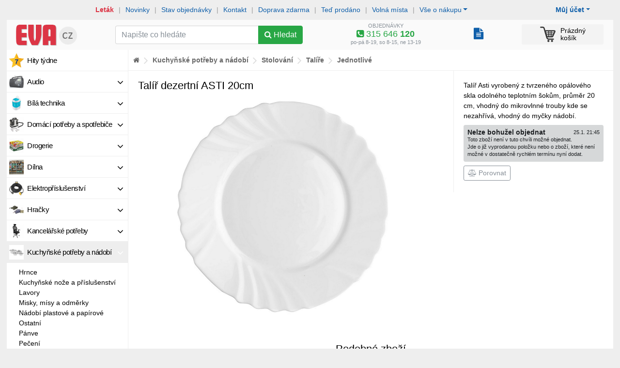

--- FILE ---
content_type: text/html; charset=windows-1250
request_url: https://www.eva.cz/zbozi/SKL04851/talir-dezertni-asti-20cm/
body_size: 27993
content:
<!DOCTYPE html>
<html lang="windows-1250">   
<head>
   <meta http-equiv="Content-Type" content="text/html; charset=windows-1250">
   <meta http-equiv="Content-language" content="cs">

      
   <title>Talíř dezertní ASTI 20cm 19 Kč</title>
   
   <link rel="shortcut icon" href="https://im.eva.cz/eva/files/S/K/L/ea3e767f785e82df3fde2771edb27363_75.jpg" >   
   
   <meta name="author" content="Zásobování a.s.">
   
   <meta name="viewport" content="width=device-width, initial-scale=1, shrink-to-fit=no">
   
   <meta name="theme-color" content="#dc3545">
   <meta name="msapplication-navbutton-color" content="#dc3545">
   <meta name="apple-mobile-web-app-status-bar-style" content="#dc3545">
   
   <meta http-equiv="x-ua-compatible" content="ie=edge">
   
   
   <link rel="stylesheet" href="https://im.eva.cz/e5/static/bs/bootstrap.min.css">

   <link rel="stylesheet" type="text/css" href="/static/css/c.css?v=1762167796">

   <script type="text/javascript" src="https://im.eva.cz/e5/static/jquery-1.11.3.min.js?v=1"></script>
   <script type="text/javascript" src="https://im.eva.cz/e5/static/te/js/tether.min.js?v=1"></script>

   <script src="https://im.eva.cz/e5/static/bs/popper.min.js"></script>
   <script src="https://im.eva.cz/e5/static/bs/bootstrap.min.js"></script>

   
   <script type="text/javascript" src="https://im.eva.cz/e5/static/js/common.js?v=1760910755"></script>
   
         <link rel="stylesheet" type="text/css" href="/static/fb/jquery.fancybox.min.css?1">
      

   <link rel="stylesheet" href="/static/fa/47/css/font-awesome.min.css">
   
   <link href='https://fonts.googleapis.com/css?family=Oswald:400,300,700&subset=latin,cyrillic-ext,latin-ext,cyrillic' rel='stylesheet' type='text/css'></link>

   <script type="text/javascript" src="/static/lz/jquery.lazy.min.js"></script>
   
   <script type="text/javascript" src="https://im.eva.cz/e5/static/js/jquery.mb.browser.min.js?v=1605791023"></script>
   
   <script type="text/javascript" src="https://im.eva.cz/e5/static/js/ion.rangeSlider.min.js?v=1"></script> 
   <link rel="stylesheet" type="text/css" href="https://im.eva.cz/e5/static/css/ion.rangeSlider.css?v=1">
   <link rel="stylesheet" type="text/css" href="https://im.eva.cz/e5/static/css/ion.rangeSlider.skinFlat.css?v=1">    
   
      
   <script type="text/javascript" src="https://im.eva.cz/e5/static/js/autocomplete.js?v=1"></script>

   <script type="text/javascript">var _pup=[];</script>
   
   
   
    <link rel="stylesheet" href="https://unpkg.com/leaflet@1.9.2/dist/leaflet.css" integrity="sha256-sA+zWATbFveLLNqWO2gtiw3HL/lh1giY/Inf1BJ0z14=" crossorigin="" />
    <script src="https://unpkg.com/leaflet@1.9.2/dist/leaflet.js" integrity="sha256-o9N1jGDZrf5tS+Ft4gbIK7mYMipq9lqpVJ91xHSyKhg=" crossorigin=""></script>
   
   

   
   
   

   <script src="/libs/cookie/cookieconsent.js"></script>


   <script>function tte() {$('[data-toggle="tooltip"]').tooltip();}function tteh() {$('[data-toggle="tooltip"]').tooltip("hide");}</script>

   <meta property="og:site_name" content="EVA.cz" >
<meta property="og:title" content="Talíř dezertní ASTI 20cm 19 Kč" >
<meta property="og:description" content="Talíř Asti vyrobený z tvrzeného opálového skla odolného teplotním šokům, průměr 20 cm, vhodný do mikrovlnné trouby kde se nezahřívá, vhodný do myčky nádobí." >
<meta property="og:type" content="website" >
<meta property="og:url" content="https://www.eva.cz/zbozi/SKL04851/talir-dezertni-asti-20cm/" >
<meta property="og:link" content="https://www.eva.cz/zbozi/SKL04851/talir-dezertni-asti-20cm/" >
<meta property="og:mobile_link" content="https://www.eva.cz/zbozi/SKL04851/talir-dezertni-asti-20cm/" >
<meta property="og:ads_redirect" content="https://www.eva.cz/zbozi/SKL04851/talir-dezertni-asti-20cm/" >
<meta property="og:image" content="https://im.eva.cz/eva/files/S/K/L/ea3e767f785e82df3fde2771edb27363_1600.jpg" >
<link rel="canonical" href="https://www.eva.cz/zbozi/SKL04851/talir-dezertni-asti-20cm/" >
<script type="text/javascript" src="https://c.seznam.cz/js/rc.js"></script>

   <link rel="stylesheet" type="text/css" href="https://im.eva.cz/e5/static/jb/jBox.css">
   <script src="https://im.eva.cz/e5/static/jb/jBox.js"></script>  
   
    <link rel="stylesheet" type="text/css" href="https://im.eva.cz/e5/static/pin/bootstrap-pincode-input.css?18" />
    <script type="text/javascript" src="https://im.eva.cz/e5/static/pin/bootstrap-pincode-input.js?13"></script>
   
   
</head>

<body><!-- Google Tag Manager (noscript) -->
    <noscript><iframe src="https://www.googletagmanager.com/ns.html?id=GTM-MFXQ28"
    height="0" width="0" style="display:none;visibility:hidden"></iframe></noscript>
    <!-- End Google Tag Manager (noscript) --><div class="main-shape"><div class="column-main"><script>var ccautorun = navigator.cookieEnabled ? true : false;</script><script src="/libs/cookie/cookieconsent-init.js?x=255"></script><script>function mm(a,b){$.post('/s/_m.php',{a:a,b:b})}</script>   

<script>
dataLayer = [{
'ecomm_pagetype' : 'product', 
'ecomm_prodid' : 'SKL04851', 
'ecomm_priceproduct' : 19, 
'product_name' : 'Talíř dezertní ASTI 20cm', 
'category_name' : 'Talíře - Jednotlivé'      
}];
dataLayer.push({ ecommerce: null });
dataLayer.push({
  event: "view_item",
  ecommerce: {
    items: [{
       item_name: "Talíř dezertní ASTI 20cm",
       item_id: "SKL04851",
       price: 19,
       item_brand: "Jiné značky",
       item_category: "Talíře - Jednotlivé",
       quantity: 1
     }]
  }
});
</script>


<script>
if(cc.allowedCategory('tracking')) {   
   (function(w,d,s,l,i){w[l]=w[l]||[];w[l].push({'gtm.start':
   new Date().getTime(),event:'gtm.js'});var f=d.getElementsByTagName(s)[0],
   j=d.createElement(s),dl=l!='dataLayer'?'&l='+l:'';j.async=true;j.src=
   'https://www.googletagmanager.com/gtm.js?id='+i+dl;f.parentNode.insertBefore(j,f);
   })(window,document,'script','dataLayer','GTM-MFXQ28');
}
</script>

<script>if(!ccautorun)document.write('<div class="p-2" style="background-color:#cff"><div class="container text-center">Ve vašem prohlížeči jsou zablokované Cookies - aby obchod fungoval správně a bylo možné nakoupit, je nutné Cookies povolit</div></div>')</script>
<div class="container">   

   <div id="mobilenav">
      
            <div class="sepa-upline">
         
         <a href="/stav-objednavky/" onclick="mm('Tst',1)" class="bo">Stav objednávky</a> <span class="divi">|</span>
         <a href="/napoveda/?tema=kontakt" onclick="mm('Tko',1)">Kontakt</a> <span class="divi">|</span>
         
         <div class="dropdown">
         <a href="/napoveda/?tema=prehled" data-toggle="dropdown" aria-haspopup="true" aria-expanded="false" class="dropdown-toggle">Vše o nákupu</a>
         <div class="dropdown-menu">
            <a class="dropdown-item" href="/napoveda/?tema=kontakt">Kontakt</a>
            <a class="dropdown-item" href="/napoveda/?tema=doprava">Doprava</a>
            <a class="dropdown-item" href="/napoveda/?tema=poskozena-zasilka">Poškozená zásilka</a>
            <a class="dropdown-item" href="/napoveda/?tema=reklamace">Postup při reklamaci</a>
            <a class="dropdown-item" href="/napoveda/?tema=vraceni-zbozi">Vrácení zboží</a>
            <a class="dropdown-item" href="/napoveda/?tema=o-nas">Více o nás</a>
            <a class="dropdown-item" href="/doprava-zdarma/">Doprava zdarma</a>
            <a class="dropdown-item" href="/prace">Volná místa</a>
            <a class="dropdown-item" href="/odberna-mista">Odběrná místa</a>
            <a class="dropdown-item" href="/napoveda/?tema=nakup-na-splatky">Nákup na splátky</a>
                     </div>
         </div>
         
      </div>
            
      
      <div class="mnav bg-navig-mobile d-flex">

         <div class="mn-box">
            <a href="/moje-eva/" class="mn-icon-link" id="dropdownMenuButtonZM" data-toggle="dropdown" aria-haspopup="true" aria-expanded="false"><i class="fa fa-user-circle"></i></a>
            <div class="dropdown-menu" aria-labelledby="dropdownMenuButtonZM">
                                 <a class="dropdown-item bo" href="/prihlasit/?backurl=http%3A%2F%2Fwww.eva.cz%2Fzbozi%2FSKL04851%2Ftalir-dezertni-asti-20cm%2F">Přihlásit se</a>
                  <a class="dropdown-item" href="/registrace/">Nový zákazník</a>
                              <div class="dropdown-divider"></div>
               <a class="dropdown-item" href="/moje-eva/">Můj účet zákazníka</a>
               <a class="dropdown-item" href="/stav-objednavky/">Mé objednávky</a>
               <a class="dropdown-item" href="/moje-eva/?nastaveni">Nastavení</a>
                                          </div>
         </div>
         <div class="mn-box">
            <a href="/napoveda/?tema=prehled" class="mn-icon-link" id="dropdownMenuButtonIFO" data-toggle="dropdown" aria-haspopup="true" aria-expanded="false"><i class="fa fa-info-circle"></i></a>
            <div class="dropdown-menu" aria-labelledby="dropdownMenuButtonIFO">
                <a class="dropdown-item bo" href="/stav-objednavky/">Stav objednávky</a>
                <a class="dropdown-item bo text-danger" href="/letaky/">Aktuální leták</a>
                <a class="dropdown-item" href="/napoveda/?tema=kontakt">Kontakt</a>
                <div class="dropdown-divider"></div>
                <a class="dropdown-item" href="/napoveda/?tema=doprava">Doprava</a>
                <a class="dropdown-item" href="/napoveda/?tema=poskozena-zasilka">Poškozená zásilka</a>
                <a class="dropdown-item" href="/napoveda/?tema=reklamace">Postup při reklamaci</a>
                <a class="dropdown-item" href="/napoveda/?tema=vraceni-zbozi">Vrácení zboží</a>
                <a class="dropdown-item" href="/napoveda/?tema=o-nas">Více o nás</a>
                <a class="dropdown-item" href="/doprava-zdarma/">Doprava zdarma</a>
                <a class="dropdown-item" href="/prace">Volná místa</a>
                <a class="dropdown-item" href="/odberna-mista">Odběrná místa</a>
                <a class="dropdown-item" href="/napoveda/?tema=nakup-na-splatky">Nákup na splátky</a>
               
               
            </div>
         </div>
          
          <div class="mn-box d-none">
            <style>
               .popmn i{display:none}
               .popmn b{display:inline-block}
               .popmn.collapsed i{display:inline-block}
               .popmn.collapsed b{display:none}
               .popbmn{display:none}
               .popbmn.collapsed{display:inline-block}
            </style>
            <a href="javascript:void(0)" class="mn-icon-link collapsed popmn" data-toggle="collapse" data-target="#mobilenavigation" aria-controls="mobilenavigation" aria-expanded="false" aria-label="Zobrazit oddělení"><i class="fa fa-navicon"></i><b class="fa fa-close"></b></a>
         </div>
          
         <div class="mn-box flex-fill text-center"><a href="/" title="Internetový obchod EVA.cz" class="mn-logo-link"><img src="/i/logo-eva-mobile-small.png?4" width="75"></a></div>
         
         
                  <div class="mn-box" id="cboxm">
            <a href="/kosik/" class="mn-icon-link"><img src="/i/cart-32-black.png?3" width="24" height="24" alt=""><span class="badge badge-danger ccnt invi">0</span></a>         </div>
         <div class="mn-box d-none">
            <a href="javascript:void(0)" class="mn-icon-link" data-toggle="collapse" data-target="#mobilesearch" aria-controls="mobilesearch" aria-expanded="false" aria-label="Hledání v obchodě"><i class="fa fa-search"></i></a>
         </div>
      </div>
         </div>
   <div id="mobilesearch" class="collapse show">
         <form method="get" action="/hledat/" class="p-1">
             <style>
                 input.seain_control:focus{border-color:#ddd;}
             </style>
             <div class="d-flex">
                <div class="flex-fill">
                    <div class="input-group">
                       <input type="text" name="q" class="form-control seain_control" placeholder="Napište co hledáte" value="">
                      <div class="input-group-btn">
                        <button type="submit" class="btn btn-success"><span class="fa fa-search"></span></button>
                      </div>
                    </div>
              </div>
                 <div><button type="button" data-toggle="collapse" data-target="#mobilenavigation" aria-controls="mobilenavigation" aria-expanded="false" aria-label="Zobrazit oddělení" class="btn btn-secondary ml-1 collapsed"><span class="fa fa-navicon"></span></button></div>
              </div>
                         </form>
   </div>
   <div id="mobilenavigation" class="collapse">
   <div class="lmenu"><div class="lmitem "><a href="/oddeleni/audio/" style="background-image:url('https://im.eva.cz/eva/files/9/3/5/3b64d3db5de68fde597396bac0b24a28_75.jpg')" rel="16828" class="mmo" onclick="mm('Mod',16828)"><i class="fa fa-angle-down"></i>Audio</a></div><div class="lmitem "><a href="/oddeleni/bila-technika/" style="background-image:url('https://im.eva.cz/eva/files/8/8/6/92b526f673736028027aa848c46686cd_75.jpg')" rel="16829" class="mmo" onclick="mm('Mod',16829)"><i class="fa fa-angle-down"></i>Bílá technika</a></div><div class="lmitem "><a href="/oddeleni/domaci-potreby-a-spotrebice/" style="background-image:url('https://im.eva.cz/eva/files/9/1/4/223f079ed575c2b2bfc1e7d4e21b5774_75.jpg')" rel="16830" class="mmo" onclick="mm('Mod',16830)"><i class="fa fa-angle-down"></i>Domácí potřeby a spotřebiče</a></div><div class="lmitem "><a href="/oddeleni/drogerie/" style="background-image:url('https://im.eva.cz/eva/files/D/R/O/6d5c352b2d802dd660feb88929824c52_75.png')" rel="16854" class="mmo" onclick="mm('Mod',16854)"><i class="fa fa-angle-down"></i>Drogerie</a></div><div class="lmitem "><a href="/oddeleni/dilna-zahrada-a-volny-cas-dilna/" style="background-image:url('https://im.eva.cz/eva/files/9/3/2/45cb23bca749b7034eacfc3522b5429a_75.jpg')" rel="17047" class="mmo" onclick="mm('Mod',17047)"><i class="fa fa-angle-down"></i>Dílna</a></div><div class="lmitem "><a href="/oddeleni/elektroprislusenstvi/" style="background-image:url('https://im.eva.cz/eva/files/8/9/8/c9f0dec174829d64a6b485a0dccd1ab6_75.jpg')" rel="16832" class="mmo" onclick="mm('Mod',16832)"><i class="fa fa-angle-down"></i>Elektropříslušenství</a></div><div class="lmitem "><a href="/oddeleni/hracky/" style="background-image:url('https://im.eva.cz/eva/files/7/8/8/6b076884023df74b725e811d964bca26_75.jpg')" rel="16848" class="mmo" onclick="mm('Mod',16848)"><i class="fa fa-angle-down"></i>Hračky</a></div><div class="lmitem "><a href="/oddeleni/kancelarske-potreby/" style="background-image:url('https://im.eva.cz/eva/files/5/3/0/3656a7c7e8cf7a0b704c8b7cde718465_75.jpg')" rel="16833" class="mmo" onclick="mm('Mod',16833)"><i class="fa fa-angle-down"></i>Kancelářské potřeby</a></div><div class="lmitem  active"><a href="/oddeleni/kuchynske-potreby-a-nadobi/" style="background-image:url('https://im.eva.cz/eva/files/D/O/P/c76f3b927c5044af5efc1637794f9f36_75.jpg')" rel="16836" class="mmo" onclick="mm('Mod',16836)"><i class="fa fa-angle-down"></i>Kuchyňské potřeby a nádobí</a></div><div class="lmsubmenu"><div class="mlevel"><div class=""><a href="/oddeleni/kuchynske-potreby-a-nadobi-hrnce/" onclick="mm('Mod',19867)">Hrnce</a></div><div class=""><a href="/oddeleni/kuchynske-potreby-a-nadobi-kuchynske-noze-a-prislusenstvi/" onclick="mm('Mod',17024)">Kuchyňské nože a příslušenství</a></div><div class=""><a href="/oddeleni/kuchynske-potreby-a-nadobi-lavory/" onclick="mm('Mod',17033)">Lavory</a></div><div class=""><a href="/oddeleni/kuchynske-potreby-a-nadobi-misky-misy-a-odmerky/" onclick="mm('Mod',19788)">Misky, mísy a odměrky</a></div><div class=""><a href="/oddeleni/kuchynske-potreby-a-nadobi-nadobi-plastove-a-papirove/" onclick="mm('Mod',17032)">Nádobí plastové a papírové</a></div><div class=""><a href="/oddeleni/kuchynske-potreby-a-nadobi-ostatni/" onclick="mm('Mod',17025)">Ostatní</a></div><div class=""><a href="/oddeleni/kuchynske-potreby-a-nadobi-panve/" onclick="mm('Mod',17016)">Pánve</a></div><div class=""><a href="/oddeleni/kuchynske-potreby-a-nadobi-peceni/" onclick="mm('Mod',19801)">Pečení</a></div><div class=""><a href="/oddeleni/kuchynske-potreby-a-nadobi-potraviny/" onclick="mm('Mod',16860)">Potraviny</a></div><div class=""><a href="/oddeleni/kuchynske-potreby-a-nadobi-priprava-jidel/" onclick="mm('Mod',19856)">Příprava jídel</a></div><div class=""><a href="/oddeleni/kuchynske-potreby-a-nadobi-priprava-napoju/" onclick="mm('Mod',19825)">Příprava nápojů</a></div><div class=""><a href="/oddeleni/kuchynske-potreby-a-nadobi-skladovani-potravin/" onclick="mm('Mod',19783)">Skladování potravin</a></div><div class=""><a href="/oddeleni/kuchynske-potreby-a-nadobi-sklo-porcelan-a-keramika/" onclick="mm('Mod',17030)">Sklo, porcelán a keramika</a></div><div class=""><a href="/oddeleni/kuchynske-potreby-a-nadobi-stolovani/" class="text-danger " onclick="mm('Mod',19847)">Stolování</a><div class="mlevel"><div class=""><a href="/oddeleni/stolovani-fondue/" onclick="mm('Mod',17000)">Fondue</a></div><div class=""><a href="/oddeleni/stolovani-korenky-a-dochucovadla/" onclick="mm('Mod',17701)">Kořenky a dochucovadla</a></div><div class=""><a href="/oddeleni/stolovani-ostatni/" onclick="mm('Mod',19854)">Ostatní</a></div><div class=""><a href="/oddeleni/stolovani-pribory/" onclick="mm('Mod',17023)">Příbory</a></div><div class=""><a href="/oddeleni/stolovani-prostirani-a-ubrusy/" onclick="mm('Mod',19852)">Prostírání a ubrusy</a></div><div class=""><a href="/oddeleni/stolovani-tacy-a-podnosy/" onclick="mm('Mod',19851)">Tácy a podnosy</a></div><div class=""><a href="/oddeleni/stolovani-talire/" class="text-danger " onclick="mm('Mod',19848)">Talíře</a><div class="mlevel"><div class=""><a href="/oddeleni/talire-detske/" onclick="mm('Mod',19850)">Dětské</a></div><div class=""><a href="/oddeleni/talire-jednotlive/" class="text-danger bo" onclick="mm('Mod',17698)">Jednotlivé</a><div class="mlevel"></div></div><div class=""><a href="/oddeleni/talire-sady/" onclick="mm('Mod',17702)">Sady</a></div></div></div></div></div><div class=""><a href="/oddeleni/kuchynske-potreby-a-nadobi-zavarovani/" onclick="mm('Mod',17034)">Zavařování</a></div><div class=""><a href="/oddeleni/kuchynske-potreby-a-nadobi-zavesny-system/" onclick="mm('Mod',17009)">Závěsný systém</a></div></div></div><div class="lmitem "><a href="/oddeleni/kuchynske-pristroje/" style="background-image:url('https://im.eva.cz/eva/files/d/o/p/e479d4e417b3ded2388da01054c12d04_75.jpg')" rel="16835" class="mmo" onclick="mm('Mod',16835)"><i class="fa fa-angle-down"></i>Kuchyňské přístroje</a></div><div class="lmitem "><a href="/oddeleni/mobilni-komunikace/" style="background-image:url('https://im.eva.cz/eva/files/9/3/4/beee89957d8722c0db4db129026b1d60_75.jpg')" rel="16850" class="mmo" onclick="mm('Mod',16850)"><i class="fa fa-angle-down"></i>Mobilní komunikace</a></div><div class="lmitem "><a href="/oddeleni/pece-o-telo/" style="background-image:url('https://im.eva.cz/eva/files/8/7/6/1ed7f4975e59484a9d4833d31bc5f1b4_75.jpg')" rel="16839" class="mmo" onclick="mm('Mod',16839)"><i class="fa fa-angle-down"></i>Péče o tělo</a></div><div class="lmitem "><a href="/oddeleni/sanitarni-technika/" style="background-image:url('https://im.eva.cz/eva/files/8/5/1/7fbf762f132fe92b1d40b6df7a1a6b2f_75.jpg')" rel="16859" class="mmo" onclick="mm('Mod',16859)"><i class="fa fa-angle-down"></i>Sanitární technika</a></div><div class="lmitem "><a href="/oddeleni/dilna-zahrada-a-volny-cas-sport-a-kempink/" style="background-image:url('https://im.eva.cz/eva/files/8/3/8/723a713c7cc250cdc52f07b9eb84244d_75.jpg')" rel="17050" class="mmo" onclick="mm('Mod',17050)"><i class="fa fa-angle-down"></i>Sport a kempink</a></div><div class="lmitem "><a href="/oddeleni/dilna-zahrada-a-volny-cas-stavba/" style="background-image:url('https://im.eva.cz/eva/files/8/8/2/69e251a8fd6a8ad2f91099dbbfcbcca4_75.jpg')" rel="17049" class="mmo" onclick="mm('Mod',17049)"><i class="fa fa-angle-down"></i>Stavba</a></div><div class="lmitem "><a href="/oddeleni/svitidla/" style="background-image:url('https://im.eva.cz/eva/files/7/7/0/71f5f1c38b3d0a810cc221fc24ac777a_75.jpg')" rel="16858" class="mmo" onclick="mm('Mod',16858)"><i class="fa fa-angle-down"></i>Svítidla</a></div><div class="lmitem "><a href="/oddeleni/video/" style="background-image:url('https://im.eva.cz/eva/files/9/3/7/4a5b2c15ff342d31958c9b124e98613d_75.jpg')" rel="16842" class="mmo" onclick="mm('Mod',16842)"><i class="fa fa-angle-down"></i>Video</a></div><div class="lmitem "><a href="/oddeleni/drogerie-vse-pro-zvirata/" style="background-image:url('https://im.eva.cz/eva/files/D/R/O/b81ee446fd14ac8bcd77a579d2a6d001_75.jpg')" rel="17240" class="mmo" onclick="mm('Mod',17240)"><i class="fa fa-angle-down"></i>Vše pro zvířata</a></div><div class="lmitem "><a href="/oddeleni/vypocetni-technika/" style="background-image:url('https://im.eva.cz/eva/files/I/T/4/bffbc515aed86816b8dd5270a56aa578_75.png')" rel="16864" class="mmo" onclick="mm('Mod',16864)"><i class="fa fa-angle-down"></i>Výpočetní technika</a></div><div class="lmitem "><a href="/oddeleni/dilna-zahrada-a-volny-cas-zahrada/" style="background-image:url('https://im.eva.cz/eva/files/8/6/7/d1a7deb58c41a2230abca4eaf08359bb_75.jpg')" rel="17048" class="mmo" onclick="mm('Mod',17048)"><i class="fa fa-angle-down"></i>Zahrada</a></div><div class="lmitem mmvoucher"><a href=/oddeleni/sluzby/" class="mmo" onclick="mm('Mnp',1)">Nákupní poukazy</a></div><div class="lmitem mmprave "><a href="/naposledy" class="mmo" onclick="mm('Mtp',1)">Teď prodáno</a></div><div class="lmitem mmakce"><a href="/hity-tydne/" class="mmo" onclick="mm('Mht',1)">Hity týdne</a></div><div class="lmitem mmnovinky"><a href="/novinky/" class="mmo" onclick="mm('Mno',1)">Novinky</a></div><div class="lmitem mmrozbaleno"><a href="/rozbalene/" class="mmo" onclick="mm('Mro',1)">Rozbalené zboží</a></div></div>   
   </div>
   
   

   <div id="nonmobilenav">
      
            <div class="sepa-upline">
         
         <div class="dropdown float-right mr-5">
            <a href="javascript:void(0)" data-toggle="dropdown" aria-haspopup="true" aria-expanded="false" class="dropdown-toggle bo">Můj účet</a>
         <div class="dropdown-menu">
                           <a class="dropdown-item bo" href="/prihlasit/?backurl=http%3A%2F%2Fwww.eva.cz%2Fzbozi%2FSKL04851%2Ftalir-dezertni-asti-20cm%2F">Přihlásit se</a>
               <a class="dropdown-item" href="/registrace/">Nový zákazník</a>
               <div class="dropdown-divider"></div>
                        <a class="dropdown-item" href="/moje-eva/">Můj účet zákazníka</a>
            <a class="dropdown-item" href="/stav-objednavky/">Mé objednávky</a>
            <a class="dropdown-item" href="/moje-eva/?nastaveni">Nastavení</a>
                                 </div>
         </div>
         
         
         
         <a href="/letaky/" class="bo text-danger" onclick="mm('Tle',1)">Leták</a> <span class="divi">|</span>
         <span class="d-sm-none d-lg-inline">
         <a href="/novinky/" onclick="mm('Tno',1)">Novinky</a> <span class="divi">|</span>
         </span>
         <a href="/stav-objednavky/" onclick="mm('Tst',1)">Stav objednávky</a> <span class="divi">|</span>
         <a href="/napoveda/?tema=kontakt" onclick="mm('Tko',1)">Kontakt</a> <span class="divi">|</span>
         <span class="d-sm-none d-lg-inline">
         <a href="/doprava-zdarma/" class="" onclick="mm('Tdz',1)">Doprava zdarma</a> <span class="divi">|</span>
         <a href="/naposledy" class="" onclick="mm('Tte',1)">Teď prodáno</a> <span class="divi">|</span>
         <a href="/prace" onclick="mm('Tvm',1)">Volná místa</a> <span class="divi">|</span>
                  </span>
         
         
         <div class="dropdown">
         <a href="/napoveda/?tema=prehled" data-toggle="dropdown" aria-haspopup="true" aria-expanded="false" class="dropdown-toggle">Vše o nákupu</a>
         <div class="dropdown-menu">
            <a class="dropdown-item" href="/napoveda/?tema=nakup-na-splatky">Nákup na splátky</a>
            <a class="dropdown-item" href="/napoveda/?tema=doprava">Doprava</a>
            <a class="dropdown-item" href="/napoveda/?tema=poskozena-zasilka">Poškozená zásilka</a>
            <a class="dropdown-item" href="/napoveda/?tema=reklamace">Postup při reklamaci</a>
            <a class="dropdown-item" href="/napoveda/?tema=vraceni-zbozi">Vrácení zboží</a>
            <a class="dropdown-item" href="/napoveda/?tema=o-nas">Více o nás</a>
            <a class="dropdown-item" href="/napoveda/?tema=prehled">Přehled nápovědy</a>
            <a class="dropdown-item" href="/prace">Volná místa</a>
            <a class="dropdown-item" href="/odberna-mista">Odběrná místa</a>
         </div>
         </div>
      </div>
            
      <div class="bg-navig pt-1 pb-1">
         
         <div class="row">
            
            <div class="col-2 col-md-3 col-lg-2"><a href="/" title="Internetový obchod EVA.cz" class="d-block p2"><img src="/i/logo-eva-mobile.png?4" width="135"></a></div>
            
            <div class="col-4 col-md-3 col-lg-4">
               
               <form method="get" action="/hledat/" class="pt-2 pb-1">
                  <div class="input-group">
                     <input type="text" name="q" class="form-control seain_control"  placeholder="Napište co hledáte" value="">
                     <div class="input-group-btn">
                        <button type="submit" class="btn btn-success" id="butsu"><span class="fa fa-search"></span><span class="d-none d-xl-inline"> Hledat</span></button>
                     </div>
                  </div>
               </form>
                              <script>
               var fcs=0;
               $().ready(function() {
               var ac = $(".seain_control").autocomplete("/s/suggest.php", {width: 350,max:15,scroll:false,scrollHeight:350,selectFirst:false,
                     formatItem: function(data, i, n, value) {return value.split("###")[3];},
                     formatResult: function(data, value) {return value.split("###")[2];}
                  }).result(function(event, item) {
                     if($(this).val()=='cLHST'){
                        window.open('/s/clear_sg_hst.php','_self');
                     }else{
                        $(this).closest("form").submit();
                     }
                  }).focus(function(){ setTimeout(function() {
                        var e = jQuery.Event("keydown"); e.keyCode = 40;                     
                        $(ac).trigger(e); },10); });
                  if(fcs==1 && $(".seain_control").val()==''){
                     //$("#seain").focus();
                  }
               });
               
               function regssc(id){
                  $.get('/s/ss_clk.php?id='+id);
               }
               </script>
               
               
            </div>
            
            <div class="col-3 ce text-center lh110p text-secondary hnd" onclick="tgtinfo()">
               <div class="tinfo">
               <small>OBJEDNÁVKY</small>
               <div class="text-success vel2"><i class="fa fa-phone-square"></i> 315 646 <b>120</b></div>
               </div>
               <div class="tinfo invi">
               <small>REKLAMACE</small>
               <div class="text-success vel2"><i class="fa fa-phone-square"></i> 315 646 <b>160</b></div>
               </div>
               <small>po-pá 8-19, so 8-15, ne 13-19</small>               
            </div>
            <script>
               function tgtinfo(){
                  $('.tinfo').toggleClass('invi');
               }
            </script>   
            
            <div class="col-1 clbox">
               <div style="white-space:nowrap;padding-top:12px"><div style="text-align:right;margin-left:10px" class="d-inline-block" data-toggle="tooltip" data-placement="top" title="Archiv objednávek"><a href="/stav-objednavky/" style="text-decoration:none" class=""><span class="fa fa-file-text" style="font-size:24px"></span></a></div></div>            </div>

            
            <div class="col-2" id="cbox">
               <a href="/kosik/" class="cart-link xl0"><img src="/i/cart-32-black.png?3" width="32" height="32" alt=""><span class="badge badge-danger ccnt invi">0</span><span class="csum d-sm-none d-xl-inline-block"><span class="empty_cart ">Prázdný<br>košík</span><span class="price_cart invi">0  Kč<b>0&nbsp;kg</b></span></span></a>            </div>
            
            
            
         </div>
         
      </div>
      
   </div>

      
</div>


<div id="cboxx"></div>


<div class="container"><div id="mcontent"><div id="sidecontent" ><div id="mele" class="lmenu"><div class="lmitem "><a href="/hity-tydne/" style="background-image:url('/i/m/hvezda.png')" class="mmo" onclick="mm('Mht',1)">Hity týdne</a></div><div class="lmitem " id="mm16828" rel="16828"><div class="sidemenu_pos invi" id="sm16828"><div class="sidemenu"><div class="sidespacer"><div class="pb-2"><div class="row"><div class="col-3 bgitemi"><div class="imabo"><a href="/oddeleni/audio-sluchatka/"><img src="https://im.eva.cz/eva/files/9/4/0/0d9f500ba6c2eb1165a346366fcff3ef_180.jpg" width="55" height="55" alt=""></a></div><div class=""><a href="/oddeleni/audio-sluchatka/">Sluchátka</a></div></div><div class="col-3 bgitemi"><div class="imabo"><a href="/oddeleni/audio-prenosne-reproduktory/"><img src="https://im.eva.cz/eva/files/9/4/4/eeb2658161bda12af94e25cc6d7a6e52_180.jpg" width="55" height="55" alt=""></a></div><div class=""><a href="/oddeleni/audio-prenosne-reproduktory/">Přenosné reproduktory</a></div></div><div class="col-3 bgitemi"><div class="imabo"><a href="/oddeleni/audio-radiomagnetofony-a-cd-prehravace/"><img src="https://im.eva.cz/eva/files/9/4/1/b6b69b99c168f249a6b782b9296aec8e_180.jpg" width="55" height="55" alt=""></a></div><div class=""><a href="/oddeleni/audio-radiomagnetofony-a-cd-prehravace/">Radiomagnetofony a CD přehrávače</a></div></div><div class="col-3 bgitemi"><div class="imabo"><a href="/oddeleni/audio-radiobudiky-a-budiky/"><img src="https://im.eva.cz/eva/files/7/2/7/4e7488f342fd93abdec9a07416ef6f05_180.jpg" width="55" height="55" alt=""></a></div><div class=""><a href="/oddeleni/audio-radiobudiky-a-budiky/">Radiobudíky a budíky</a></div></div><div class="col-3 bgitemi"><div class="imabo"><a href="/oddeleni/audio-hi-fi-systemy/"><img src="https://im.eva.cz/eva/files/9/2/4/cde9274645e09a254733858d0ec9eb10_180.jpg" width="55" height="55" alt=""></a></div><div class=""><a href="/oddeleni/audio-hi-fi-systemy/">Hi-Fi systémy</a></div></div><div class="col-3 bgitemi"><div class="imabo"><a href="/oddeleni/audio-radia/"><img src="https://im.eva.cz/eva/files/9/3/5/3b64d3db5de68fde597396bac0b24a28_180.jpg" width="55" height="55" alt=""></a></div><div class=""><a href="/oddeleni/audio-radia/">Rádia</a></div></div><div class="col-3 bgitemi"><div class="imabo"><a href="/oddeleni/audio-internetova-a-dab-radia/"><img src="https://im.eva.cz/eva/files/8/7/9/4612dfc11c08d036d13d77b5a6c89f79_180.png" width="55" height="55" alt=""></a></div><div class=""><a href="/oddeleni/audio-internetova-a-dab-radia/">Internetová a DAB+ rádia</a></div></div><div class="col-3 bgitemi"><div class="imabo"><a href="/oddeleni/audio-mikrofony/"><img src="https://im.eva.cz/eva/files/9/0/8/b12a65f77c7e75f0a898fced9aff58b2_180.jpg" width="55" height="55" alt=""></a></div><div class=""><a href="/oddeleni/audio-mikrofony/">Mikrofony</a></div></div><div class="col-3 bgitemi"><div class="imabo"><a href="/oddeleni/audio-auto-hifi/"><img src="https://im.eva.cz/eva/files/9/3/6/0a5fc0e60b632775cb8c58b6ee8f4322_180.jpg" width="55" height="55" alt=""></a></div><div class=""><a href="/oddeleni/audio-auto-hifi/">Auto HiFi</a></div></div></div></div></div></div></div><a href="/oddeleni/audio/" style="background-image:url('https://im.eva.cz/eva/files/9/3/5/3b64d3db5de68fde597396bac0b24a28_75.jpg')" rel="16828" class="mmo" onclick="mm('Mod',16828)"><i class="fa fa-angle-down"></i>Audio</a></div><div class="lmitem " id="mm16829" rel="16829"><div class="sidemenu_pos invi" id="sm16829"><div class="sidemenu"><div class="sidespacer"><div class="pb-2"><div class="row"><div class="col-3 bgitemi"><div class="imabo"><a href="/oddeleni/bila-technika-chladnicky/"><img src="https://im.eva.cz/eva/files/8/7/2/c432c9b21c8857657209321d37b4350f_180.jpg" width="55" height="55" alt=""></a></div><div class=""><a href="/oddeleni/bila-technika-chladnicky/">Chladničky</a></div></div><div class="col-3 bgitemi"><div class="imabo"><a href="/oddeleni/bila-technika-vestavne-spotrebice/"><img src="https://im.eva.cz/eva/files/8/9/7/59e3c0af0b60935a7aff4e26553e3111_180.png" width="55" height="55" alt=""></a></div><div class=""><a href="/oddeleni/bila-technika-vestavne-spotrebice/">Vestavné spotřebiče</a></div></div><div class="col-3 bgitemi"><div class="imabo"><a href="/oddeleni/bila-technika-pracky/"><img src="https://im.eva.cz/eva/files/8/8/6/92b526f673736028027aa848c46686cd_180.jpg" width="55" height="55" alt=""></a></div><div class=""><a href="/oddeleni/bila-technika-pracky/">Pračky</a></div></div><div class="col-3 bgitemi"><div class="imabo"><a href="/oddeleni/bila-technika-sporaky/"><img src="https://im.eva.cz/eva/files/9/2/8/8ea4962560db838577b759cd7dfe6061_180.png" width="55" height="55" alt=""></a></div><div class=""><a href="/oddeleni/bila-technika-sporaky/">Sporáky</a></div></div><div class="col-3 bgitemi"><div class="imabo"><a href="/oddeleni/bila-technika-mikrovlnne-trouby/"><img src="https://im.eva.cz/eva/files/8/8/9/84b81dbde525ce9ec17930f4f53b4f53_180.jpg" width="55" height="55" alt=""></a></div><div class=""><a href="/oddeleni/bila-technika-mikrovlnne-trouby/">Mikrovlnné trouby</a></div></div><div class="col-3 bgitemi"><div class="imabo"><a href="/oddeleni/bila-technika-varice/"><img src="https://im.eva.cz/eva/files/9/0/1/deb26083fba07000de2acd37f41590ff_180.jpg" width="55" height="55" alt=""></a></div><div class=""><a href="/oddeleni/bila-technika-varice/">Vařiče</a></div></div><div class="col-3 bgitemi"><div class="imabo"><a href="/oddeleni/bila-technika-odsavace-par/"><img src="https://im.eva.cz/eva/files/9/0/7/0c90ad8028f4172bcddce5752632bd6a_180.jpg" width="55" height="55" alt=""></a></div><div class=""><a href="/oddeleni/bila-technika-odsavace-par/">Odsavače par</a></div></div><div class="col-3 bgitemi"><div class="imabo"><a href="/oddeleni/bila-technika-mraznicky/"><img src="https://im.eva.cz/eva/files/9/1/7/0b58de3531ba7fc8dba2d51b00850bb2_180.jpg" width="55" height="55" alt=""></a></div><div class=""><a href="/oddeleni/bila-technika-mraznicky/">Mrazničky</a></div></div><div class="col-3 bgitemi"><div class="imabo"><a href="/oddeleni/bila-technika-susicky/"><img src="https://im.eva.cz/eva/files/9/2/5/07c1037c4db0aea19c2c53d1ff66cf7a_180.jpg" width="55" height="55" alt=""></a></div><div class=""><a href="/oddeleni/bila-technika-susicky/">Sušičky</a></div></div><div class="col-3 bgitemi"><div class="imabo"><a href="/oddeleni/bila-technika-mycky/"><img src="https://im.eva.cz/eva/files/9/3/8/5d233ca1841acd252c7d8c37b12751ec_180.jpg" width="55" height="55" alt=""></a></div><div class=""><a href="/oddeleni/bila-technika-mycky/">Myčky</a></div></div><div class="col-3 bgitemi"><div class="imabo"><a href="/oddeleni/bila-technika-ohrivace-vody/"><img src="https://im.eva.cz/eva/files/7/7/4/0be37566df62f1d01c380a0a5ccfeb57_180.jpg" width="55" height="55" alt=""></a></div><div class=""><a href="/oddeleni/bila-technika-ohrivace-vody/">Ohřívače vody</a></div></div><div class="col-3 bgitemi"><div class="imabo"><a href="/oddeleni/bila-technika-gastro/"><img src="https://im.eva.cz/eva/files/9/0/7/3bb9470850c47e3210f703e7a7a21254_180.jpg" width="55" height="55" alt=""></a></div><div class=""><a href="/oddeleni/bila-technika-gastro/">Gastro</a></div></div></div></div><div class="row smblock"><div class="col-6"><div><a href="/oddeleni/bila-technika-chladnicky/">Chladničky</a></div>
<div><a href="/oddeleni/bila-technika-gastro/">Gastro</a></div>
<div><a href="/oddeleni/bila-technika-mikrovlnne-trouby/">Mikrovlnné trouby</a></div>
<div><a href="/oddeleni/bila-technika-mraznicky/">Mrazničky</a></div>
<div><a href="/oddeleni/bila-technika-mycky/">Myčky</a></div>
<div><a href="/oddeleni/bila-technika-odsavace-par/">Odsavače par</a></div>
<div><a href="/oddeleni/bila-technika-ohrivace-vody/">Ohřívače vody</a></div></div><div class="col-6"><div><a href="/oddeleni/bila-technika-pracky/">Pračky</a></div>
<div><a href="/oddeleni/bila-technika-prislusenstvi/">Příslušenství</a></div>
<div><a href="/oddeleni/bila-technika-sporaky/">Sporáky</a></div>
<div><a href="/oddeleni/bila-technika-susicky/">Sušičky</a></div>
<div><a href="/oddeleni/bila-technika-varice/">Vařiče</a></div>
<div><a href="/oddeleni/bila-technika-vestavne-spotrebice/">Vestavné spotřebiče</a></div></div></div></div></div></div><a href="/oddeleni/bila-technika/" style="background-image:url('https://im.eva.cz/eva/files/8/8/6/92b526f673736028027aa848c46686cd_75.jpg')" rel="16829" class="mmo" onclick="mm('Mod',16829)"><i class="fa fa-angle-down"></i>Bílá technika</a></div><div class="lmitem " id="mm16830" rel="16830"><div class="sidemenu_pos invi" id="sm16830"><div class="sidemenu"><div class="sidespacer"><div class="pb-2"><div class="row"><div class="col-3 bgitemi"><div class="imabo"><a href="/oddeleni/domaci-potreby-a-spotrebice-vysavace/"><img src="https://im.eva.cz/eva/files/9/1/4/223f079ed575c2b2bfc1e7d4e21b5774_180.jpg" width="55" height="55" alt=""></a></div><div class=""><a href="/oddeleni/domaci-potreby-a-spotrebice-vysavace/">Vysavače</a></div></div><div class="col-3 bgitemi"><div class="imabo"><a href="/oddeleni/domaci-potreby-a-spotrebice-skladovani/"><img src="https://im.eva.cz/eva/files/D/O/P/3ecbef4124710d939389259f4328f6d0_180.jpg" width="55" height="55" alt=""></a></div><div class=""><a href="/oddeleni/domaci-potreby-a-spotrebice-skladovani/">Skladování</a></div></div><div class="col-3 bgitemi"><div class="imabo"><a href="/oddeleni/domaci-potreby-a-spotrebice-kose-odpadkove/"><img src="https://im.eva.cz/eva/files/D/O/P/b97e75ed38c68299e58e4c85a4941128_180.jpg" width="55" height="55" alt=""></a></div><div class=""><a href="/oddeleni/domaci-potreby-a-spotrebice-kose-odpadkove/">Koše odpadkové</a></div></div><div class="col-3 bgitemi"><div class="imabo"><a href="/oddeleni/domaci-potreby-a-spotrebice-susaky-na-pradlo/"><img src="https://im.eva.cz/eva/files/9/2/6/c610b21cbfee35fd4da4788e789b97b8_180.jpg" width="55" height="55" alt=""></a></div><div class=""><a href="/oddeleni/domaci-potreby-a-spotrebice-susaky-na-pradlo/">Sušáky na prádlo</a></div></div><div class="col-3 bgitemi"><div class="imabo"><a href="/oddeleni/domaci-potreby-a-spotrebice-ostatni/"><img src="https://im.eva.cz/eva/files/9/2/5/244aec81dd4b2275f1164a401ee22264_180.jpg" width="55" height="55" alt=""></a></div><div class=""><a href="/oddeleni/domaci-potreby-a-spotrebice-ostatni/">Ostatní</a></div></div><div class="col-3 bgitemi"><div class="imabo"><a href="/oddeleni/domaci-potreby-a-spotrebice-topidla-a-kamna/"><img src="https://im.eva.cz/eva/files/5/3/6/f6b3aabd5aa2a393fe2af8868d64466f_180.jpg" width="55" height="55" alt=""></a></div><div class=""><a href="/oddeleni/domaci-potreby-a-spotrebice-topidla-a-kamna/">Topidla a kamna</a></div></div><div class="col-3 bgitemi"><div class="imabo"><a href="/oddeleni/domaci-potreby-a-spotrebice-zehlicky/"><img src="https://im.eva.cz/eva/files/8/7/8/96e4699ac0a50d24a28a3edd293f0cfe_180.jpg" width="55" height="55" alt=""></a></div><div class=""><a href="/oddeleni/domaci-potreby-a-spotrebice-zehlicky/">Žehličky</a></div></div><div class="col-3 bgitemi"><div class="imabo"><a href="/oddeleni/domaci-potreby-a-spotrebice-odvlhcovace/"><img src="https://im.eva.cz/eva/files/8/9/5/040cac51a5555de8c4441bd8dc9532b5_180.png" width="55" height="55" alt=""></a></div><div class=""><a href="/oddeleni/domaci-potreby-a-spotrebice-odvlhcovace/">Odvlhčovače</a></div></div><div class="col-3 bgitemi"><div class="imabo"><a href="/oddeleni/domaci-potreby-a-spotrebice-zehlici-prkna-a-prislusenstvi/"><img src="https://im.eva.cz/eva/files/D/O/P/740793ba99d41c518aaa038acd6b4501_180.jpg" width="55" height="55" alt=""></a></div><div class=""><a href="/oddeleni/domaci-potreby-a-spotrebice-zehlici-prkna-a-prislusenstvi/">Žehlicí prkna a příslušenství</a></div></div><div class="col-3 bgitemi"><div class="imabo"><a href="/oddeleni/domaci-potreby-a-spotrebice-meteorologicke-stanice/"><img src="https://im.eva.cz/eva/files/8/2/7/c24a19bb9e223a98ad70a6da5ca75e97_180.jpg" width="55" height="55" alt=""></a></div><div class=""><a href="/oddeleni/domaci-potreby-a-spotrebice-meteorologicke-stanice/">Meteorologické stanice</a></div></div><div class="col-3 bgitemi"><div class="imabo"><a href="/oddeleni/domaci-potreby-a-spotrebice-parni-cistice/"><img src="https://im.eva.cz/eva/files/D/O/P/cfb8a1041e75ae1a00bedca9efa501d1_180.jpg" width="55" height="55" alt=""></a></div><div class=""><a href="/oddeleni/domaci-potreby-a-spotrebice-parni-cistice/">Parní čističe</a></div></div><div class="col-3 bgitemi"><div class="imabo"><a href="/oddeleni/domaci-potreby-a-spotrebice-kose-na-pradlo/"><img src="https://im.eva.cz/eva/files/D/O/P/69c49c139e9830f5c27c04f8093d961d_180.jpg" width="55" height="55" alt=""></a></div><div class=""><a href="/oddeleni/domaci-potreby-a-spotrebice-kose-na-pradlo/">Koše na prádlo</a></div></div></div></div><div class="row smblock"><div class="col-6"><div><a href="/oddeleni/domaci-potreby-a-spotrebice-el-trouby-pece-na-pizzu/">El. trouby, pece na pizzu</a></div>
<div><a href="/oddeleni/domaci-potreby-a-spotrebice-hodiny-budiky/">Hodiny, budíky</a></div>
<div><a href="/oddeleni/domaci-potreby-a-spotrebice-klimatizacni-zarizeni/">Klimatizační zařízení</a></div>
<div><a href="/oddeleni/domaci-potreby-a-spotrebice-kose-na-pradlo/">Koše na prádlo</a></div>
<div><a href="/oddeleni/domaci-potreby-a-spotrebice-kose-odpadkove/">Koše odpadkové</a></div>
<div><a href="/oddeleni/domaci-potreby-a-spotrebice-kuracke-potreby/">Kuřácké potřeby</a></div>
<div><a href="/oddeleni/domaci-potreby-a-spotrebice-meteorologicke-stanice/">Meteorologické stanice</a></div>
<div><a href="/oddeleni/domaci-potreby-a-spotrebice-odvlhcovace/">Odvlhčovače</a></div>
<div><a href="/oddeleni/domaci-potreby-a-spotrebice-odzmolkovace/">Odžmolkovače</a></div>
<div><a href="/oddeleni/domaci-potreby-a-spotrebice-ostatni/">Ostatní</a></div>
<div><a href="/oddeleni/domaci-potreby-a-spotrebice-parni-cistice/">Parní čističe</a></div>
<div><a href="/oddeleni/domaci-potreby-a-spotrebice-postovni-schranky/">Poštovní schránky</a></div></div><div class="col-6"><div><a href="/oddeleni/domaci-potreby-a-spotrebice-rohozky/">Rohožky</a></div>
<div><a href="/oddeleni/domaci-potreby-a-spotrebice-skladovani/">Skladování</a></div>
<div><a href="/oddeleni/domaci-potreby-a-spotrebice-susaky-na-pradlo/">Sušáky na prádlo</a></div>
<div><a href="/oddeleni/domaci-potreby-a-spotrebice-teplomery/">Teploměry</a></div>
<div><a href="/oddeleni/domaci-potreby-a-spotrebice-textil/">Textil</a></div>
<div><a href="/oddeleni/domaci-potreby-a-spotrebice-topidla-a-kamna/">Topidla a kamna</a></div>
<div><a href="/oddeleni/domaci-potreby-a-spotrebice-trezory-a-bezpecnostni-schranky/">Trezory a bezpečnostní schránky</a></div>
<div><a href="/oddeleni/domaci-potreby-a-spotrebice-ventilatory/">Ventilátory</a></div>
<div><a href="/oddeleni/domaci-potreby-a-spotrebice-vysavace/">Vysavače</a></div>
<div><a href="/oddeleni/domaci-potreby-a-spotrebice-zvlhcovace-a-cistice-vzduchu/">Zvlhčovače a čističe vzduchu</a></div>
<div><a href="/oddeleni/domaci-potreby-a-spotrebice-zehlici-prkna-a-prislusenstvi/">Žehlicí prkna a příslušenství</a></div>
<div><a href="/oddeleni/domaci-potreby-a-spotrebice-zehlicky/">Žehličky</a></div></div></div></div></div></div><a href="/oddeleni/domaci-potreby-a-spotrebice/" style="background-image:url('https://im.eva.cz/eva/files/9/1/4/223f079ed575c2b2bfc1e7d4e21b5774_75.jpg')" rel="16830" class="mmo" onclick="mm('Mod',16830)"><i class="fa fa-angle-down"></i>Domácí potřeby a spotřebiče</a></div><div class="lmitem " id="mm16854" rel="16854"><div class="sidemenu_pos invi" id="sm16854"><div class="sidemenu"><div class="sidespacer"><div class="pb-2"><div class="row"><div class="col-3 bgitemi"><div class="imabo"><a href="/oddeleni/drogerie-telova-kosmetika/"><img src="https://im.eva.cz/eva/files/d/r/o/0f0d069166471fbba4e6c70332cc01bb_180.jpg" width="55" height="55" alt=""></a></div><div class=""><a href="/oddeleni/drogerie-telova-kosmetika/">Tělová kosmetika</a></div></div><div class="col-3 bgitemi"><div class="imabo"><a href="/oddeleni/drogerie-cistici-prostredky/"><img src="https://im.eva.cz/eva/files/D/R/O/b5f4505ba64007796e8c4d1b446e43ec_180.jpg" width="55" height="55" alt=""></a></div><div class=""><a href="/oddeleni/drogerie-cistici-prostredky/">Čisticí prostředky</a></div></div><div class="col-3 bgitemi"><div class="imabo"><a href="/oddeleni/drogerie-uklidove-pomucky/"><img src="https://im.eva.cz/eva/files/D/O/P/97bdbbdd396693ed1b89777b17be1683_180.jpg" width="55" height="55" alt=""></a></div><div class=""><a href="/oddeleni/drogerie-uklidove-pomucky/">Úklidové pomůcky</a></div></div><div class="col-3 bgitemi"><div class="imabo"><a href="/oddeleni/drogerie-vlasova-kosmetika/"><img src="https://im.eva.cz/eva/files/D/R/O/b0adb842ad381eb5fe498ce2b3a9a153_180.jpg" width="55" height="55" alt=""></a></div><div class=""><a href="/oddeleni/drogerie-vlasova-kosmetika/">Vlasová kosmetika</a></div></div><div class="col-3 bgitemi"><div class="imabo"><a href="/oddeleni/drogerie-praci-prostredky/"><img src="https://im.eva.cz/eva/files/D/R/O/637c2fb99ba04c53dfed11c9904f92b0_180.jpg" width="55" height="55" alt=""></a></div><div class=""><a href="/oddeleni/drogerie-praci-prostredky/">Prací prostředky</a></div></div><div class="col-3 bgitemi"><div class="imabo"><a href="/oddeleni/drogerie-vse-pro-zvirata/"><img src="https://im.eva.cz/eva/files/D/R/O/b81ee446fd14ac8bcd77a579d2a6d001_180.jpg" width="55" height="55" alt=""></a></div><div class=""><a href="/oddeleni/drogerie-vse-pro-zvirata/">Vše pro zvířata</a></div></div><div class="col-3 bgitemi"><div class="imabo"><a href="/oddeleni/drogerie-svicky/"><img src="https://im.eva.cz/eva/files/D/R/O/1350638a228f2f172770286777a6dce0_180.jpg" width="55" height="55" alt=""></a></div><div class=""><a href="/oddeleni/drogerie-svicky/">Svíčky</a></div></div><div class="col-3 bgitemi"><div class="imabo"><a href="/oddeleni/drogerie-osvezovace-vzduchu/"><img src="https://im.eva.cz/eva/files/D/R/O/c7cf8f9ed8cfce3e097d3de63cf4f3e8_180.jpg" width="55" height="55" alt=""></a></div><div class=""><a href="/oddeleni/drogerie-osvezovace-vzduchu/">Osvěžovače vzduchu</a></div></div><div class="col-3 bgitemi"><div class="imabo"><a href="/oddeleni/drogerie-ustni-hygiena/"><img src="https://im.eva.cz/eva/files/D/R/O/0e5a95752446941b8758d7d6b168fc32_180.jpg" width="55" height="55" alt=""></a></div><div class=""><a href="/oddeleni/drogerie-ustni-hygiena/">Ústní hygiena</a></div></div><div class="col-3 bgitemi"><div class="imabo"><a href="/oddeleni/drogerie-autokosmetika/"><img src="https://im.eva.cz/eva/files/8/0/3/e1409489b54202eefca7400562ad0ac7_180.jpg" width="55" height="55" alt=""></a></div><div class=""><a href="/oddeleni/drogerie-autokosmetika/">Autokosmetika</a></div></div><div class="col-3 bgitemi"><div class="imabo"><a href="/oddeleni/drogerie-osobni-hygiena/"><img src="https://im.eva.cz/eva/files/D/R/O/4e5f625e3d042f02deba12a250a71f9c_180.jpg" width="55" height="55" alt=""></a></div><div class=""><a href="/oddeleni/drogerie-osobni-hygiena/">Osobní hygiena</a></div></div><div class="col-3 bgitemi"><div class="imabo"><a href="/oddeleni/drogerie-pletova-kosmetika/"><img src="https://im.eva.cz/eva/files/D/R/O/6511bd89b4a6a338d6a20f354038eb42_180.jpg" width="55" height="55" alt=""></a></div><div class=""><a href="/oddeleni/drogerie-pletova-kosmetika/">Pleťová kosmetika</a></div></div></div></div><div class="row smblock"><div class="col-6"><div><a href="/oddeleni/drogerie-autokosmetika/">Autokosmetika</a></div>
<div><a href="/oddeleni/drogerie-balicky-a-sady/">Balíčky a sady</a></div>
<div><a href="/oddeleni/drogerie-barvy-a-naterove-hmoty/">Barvy a nátěrové hmoty</a></div>
<div><a href="/oddeleni/drogerie-holeni-a-depilace/">Holení a depilace</a></div>
<div><a href="/oddeleni/drogerie-lampove-oleje-a-podpalovace/">Lampové oleje a podpalovače</a></div>
<div><a href="/oddeleni/drogerie-lubrikacni-gely-a-kondomy/">Lubrikační gely a kondomy</a></div>
<div><a href="/oddeleni/drogerie-obuv/">Obuv</a></div>
<div><a href="/oddeleni/drogerie-osobni-hygiena/">Osobní hygiena</a></div>
<div><a href="/oddeleni/drogerie-osvezovace-vzduchu/">Osvěžovače vzduchu</a></div>
<div><a href="/oddeleni/drogerie-papirove-uterky-ubrousky/">Papírové utěrky, ubrousky</a></div>
<div><a href="/oddeleni/drogerie-pletova-kosmetika/">Pleťová kosmetika</a></div>
<div><a href="/oddeleni/drogerie-praci-prostredky/">Prací prostředky</a></div>
<div><a href="/oddeleni/drogerie-prostredky-do-mycky/">Prostředky do myčky</a></div></div><div class="col-6"><div><a href="/oddeleni/drogerie-pece-o-dite/">Péče o dítě</a></div>
<div><a href="/oddeleni/drogerie-pripravky-proti-skudcum/">Přípravky proti škůdcům</a></div>
<div><a href="/oddeleni/drogerie-svicky/">Svíčky</a></div>
<div><a href="/oddeleni/drogerie-sacky-pytle-a-folie/">Sáčky, pytle a fólie</a></div>
<div><a href="/oddeleni/drogerie-telova-kosmetika/">Tělová kosmetika</a></div>
<div><a href="/oddeleni/drogerie-velikonoce/">Velikonoce</a></div>
<div><a href="/oddeleni/drogerie-vlasova-kosmetika/">Vlasová kosmetika</a></div>
<div><a href="/oddeleni/drogerie-vse-pro-zvirata/">Vše pro zvířata</a></div>
<div><a href="/oddeleni/drogerie-zapalovace/">Zapalovače</a></div>
<div><a href="/oddeleni/drogerie-zdravotnicke-potreby/">Zdravotnické potřeby</a></div>
<div><a href="/oddeleni/drogerie-cistici-prostredky/">Čisticí prostředky</a></div>
<div><a href="/oddeleni/drogerie-uklidove-pomucky/">Úklidové pomůcky</a></div>
<div><a href="/oddeleni/drogerie-ustni-hygiena/">Ústní hygiena</a></div></div></div></div></div></div><a href="/oddeleni/drogerie/" style="background-image:url('https://im.eva.cz/eva/files/D/R/O/6d5c352b2d802dd660feb88929824c52_75.png')" rel="16854" class="mmo" onclick="mm('Mod',16854)"><i class="fa fa-angle-down"></i>Drogerie</a></div><div class="lmitem " id="mm17047" rel="17047"><div class="sidemenu_pos invi" id="sm17047"><div class="sidemenu"><div class="sidespacer"><div class="pb-2"><div class="row"><div class="col-3 bgitemi"><div class="imabo"><a href="/oddeleni/dilna-ostatni-naradi-a-pomucky/"><img src="https://im.eva.cz/eva/files/9/1/2/0c51ccd506e2dd2fd1cd924da28c862e_180.jpg" width="55" height="55" alt=""></a></div><div class=""><a href="/oddeleni/dilna-ostatni-naradi-a-pomucky/">Ostatní nářadí a pomůcky</a></div></div><div class="col-3 bgitemi"><div class="imabo"><a href="/oddeleni/dilna-brusky-prislusenstvi/"><img src="https://im.eva.cz/eva/files/9/0/3/fd3b909d5abc97d6e96b8242463e29e0_180.jpg" width="55" height="55" alt=""></a></div><div class=""><a href="/oddeleni/dilna-brusky-prislusenstvi/">Brusky, příslušenství</a></div></div><div class="col-3 bgitemi"><div class="imabo"><a href="/oddeleni/dilna-autoprislusenstvi/"><img src="https://im.eva.cz/eva/files/8/7/6/09a110c4f456004131e10fb3ff31ddea_180.jpg" width="55" height="55" alt=""></a></div><div class=""><a href="/oddeleni/dilna-autoprislusenstvi/">Autopříslušenství</a></div></div><div class="col-3 bgitemi"><div class="imabo"><a href="/oddeleni/dilna-vrtacky-vrtaci-kladiva/"><img src="https://im.eva.cz/eva/files/5/8/9/4df5a3b8bbc776bd2379b3871069a7fc_180.jpg" width="55" height="55" alt=""></a></div><div class=""><a href="/oddeleni/dilna-vrtacky-vrtaci-kladiva/">Vrtačky, vrtací kladiva</a></div></div><div class="col-3 bgitemi"><div class="imabo"><a href="/oddeleni/dilna-pily/"><img src="https://im.eva.cz/eva/files/7/8/8/15de6ee288a07b4a303144681958e8d6_180.jpg" width="55" height="55" alt=""></a></div><div class=""><a href="/oddeleni/dilna-pily/">Pily</a></div></div><div class="col-3 bgitemi"><div class="imabo"><a href="/oddeleni/dilna-klice-gola-sady/"><img src="https://im.eva.cz/eva/files/8/6/8/2ab58e73463528db4e90f16cedb5e3d6_180.jpg" width="55" height="55" alt=""></a></div><div class=""><a href="/oddeleni/dilna-klice-gola-sady/">Klíče, gola sady</a></div></div><div class="col-3 bgitemi"><div class="imabo"><a href="/oddeleni/dilna-kleste/"><img src="https://im.eva.cz/eva/files/1/3/0/678c05c138e20105f233090125a8cd49_180.jpg" width="55" height="55" alt=""></a></div><div class=""><a href="/oddeleni/dilna-kleste/">Kleště</a></div></div><div class="col-3 bgitemi"><div class="imabo"><a href="/oddeleni/dilna-pistole/"><img src="https://im.eva.cz/eva/files/8/8/2/0f332d3fbe82a59c9f06ea1372bbbd4b_180.jpg" width="55" height="55" alt=""></a></div><div class=""><a href="/oddeleni/dilna-pistole/">Pistole</a></div></div><div class="col-3 bgitemi"><div class="imabo"><a href="/oddeleni/dilna-kompresory-a-prislusenstvi/"><img src="https://im.eva.cz/eva/files/7/7/6/eeba89de9048cef86b571cb88f4a8985_180.jpg" width="55" height="55" alt=""></a></div><div class=""><a href="/oddeleni/dilna-kompresory-a-prislusenstvi/">Kompresory a příslušenství</a></div></div><div class="col-3 bgitemi"><div class="imabo"><a href="/oddeleni/dilna-ochranne-pomucky/"><img src="https://im.eva.cz/eva/files/Z/A/H/0939e74a51fbbe852aeb5beff71da77a_180.jpg" width="55" height="55" alt=""></a></div><div class=""><a href="/oddeleni/dilna-ochranne-pomucky/">Ochranné pomůcky</a></div></div><div class="col-3 bgitemi"><div class="imabo"><a href="/oddeleni/dilna-noze-a-nuzky/"><img src="https://im.eva.cz/eva/files/1/3/7/a97fc69bc78bcc540d9ef6287bf4d5d6_180.jpg" width="55" height="55" alt=""></a></div><div class=""><a href="/oddeleni/dilna-noze-a-nuzky/">Nože a nůžky</a></div></div><div class="col-3 bgitemi"><div class="imabo"><a href="/oddeleni/dilna-boxy-a-organizery/"><img src="https://im.eva.cz/eva/files/1/7/4/ea140f5308b2875a47759286177c224d_180.jpg" width="55" height="55" alt=""></a></div><div class=""><a href="/oddeleni/dilna-boxy-a-organizery/">Boxy a organizéry</a></div></div></div></div><div class="row smblock"><div class="col-6"><div><a href="/oddeleni/dilna-akumulatorove-naradi/">Akumulátorové nářadí</a></div>
<div><a href="/oddeleni/dilna-autoprislusenstvi/">Autopříslušenství</a></div>
<div><a href="/oddeleni/dilna-boxy-a-organizery/">Boxy a organizéry</a></div>
<div><a href="/oddeleni/dilna-brusivo/">Brusivo</a></div>
<div><a href="/oddeleni/dilna-brusky-prislusenstvi/">Brusky, příslušenství</a></div>
<div><a href="/oddeleni/dilna-dilensky-nabytek/">Dílenský nábytek</a></div>
<div><a href="/oddeleni/dilna-elektrocentraly/">Elektrocentrály</a></div>
<div><a href="/oddeleni/dilna-frezky/">Frézky</a></div>
<div><a href="/oddeleni/dilna-horaky-na-plyn/">Hořáky na plyn</a></div>
<div><a href="/oddeleni/dilna-kladiva-a-palice/">Kladiva a palice</a></div>
<div><a href="/oddeleni/dilna-kleste/">Kleště</a></div>
<div><a href="/oddeleni/dilna-klice-gola-sady/">Klíče, gola sady</a></div>
<div><a href="/oddeleni/dilna-kompresory-a-prislusenstvi/">Kompresory a příslušenství</a></div>
<div><a href="/oddeleni/dilna-noze-a-nuzky/">Nože a nůžky</a></div>
<div><a href="/oddeleni/dilna-ochranne-pomucky/">Ochranné pomůcky</a></div></div><div class="col-6"><div><a href="/oddeleni/dilna-opracovani-dreva/">Opracování dřeva</a></div>
<div><a href="/oddeleni/dilna-ostatni-elektronaradi/">Ostatní elektronářadí</a></div>
<div><a href="/oddeleni/dilna-ostatni-naradi-a-pomucky/">Ostatní nářadí a pomůcky</a></div>
<div><a href="/oddeleni/dilna-pilniky-rasple/">Pilníky, rašple</a></div>
<div><a href="/oddeleni/dilna-pily/">Pily</a></div>
<div><a href="/oddeleni/dilna-pistole/">Pistole</a></div>
<div><a href="/oddeleni/dilna-sady-rucniho-naradi/">Sady ručního nářadí</a></div>
<div><a href="/oddeleni/dilna-spojovaci-material/">Spojovací materiál</a></div>
<div><a href="/oddeleni/dilna-svarecky/">Svářečky</a></div>
<div><a href="/oddeleni/dilna-sveraky-sverky/">Svěráky, svěrky</a></div>
<div><a href="/oddeleni/dilna-tlakove-mycky/">Tlakové myčky</a></div>
<div><a href="/oddeleni/dilna-vrtacky-vrtaci-kladiva/">Vrtačky, vrtací kladiva</a></div>
<div><a href="/oddeleni/dilna-sroubovaky/">Šroubováky</a></div>
<div><a href="/oddeleni/dilna-rezacky/">Řezačky</a></div></div></div></div></div></div><a href="/oddeleni/dilna-zahrada-a-volny-cas-dilna/" style="background-image:url('https://im.eva.cz/eva/files/9/3/2/45cb23bca749b7034eacfc3522b5429a_75.jpg')" rel="17047" class="mmo" onclick="mm('Mod',17047)"><i class="fa fa-angle-down"></i>Dílna</a></div><div class="lmitem " id="mm16832" rel="16832"><div class="sidemenu_pos invi" id="sm16832"><div class="sidemenu"><div class="sidespacer"><div class="pb-2"><div class="row"><div class="col-3 bgitemi"><div class="imabo"><a href="/oddeleni/elektroprislusenstvi-prodluzovaky-rozbocky/"><img src="https://im.eva.cz/eva/files/8/9/8/c9f0dec174829d64a6b485a0dccd1ab6_180.jpg" width="55" height="55" alt=""></a></div><div class=""><a href="/oddeleni/elektroprislusenstvi-prodluzovaky-rozbocky/">Prodlužováky, rozbočky</a></div></div><div class="col-3 bgitemi"><div class="imabo"><a href="/oddeleni/elektroprislusenstvi-baterie/"><img src="https://im.eva.cz/eva/files/D/O/P/b3f36d09ee5b52dce0541064742819d7_180.jpg" width="55" height="55" alt=""></a></div><div class=""><a href="/oddeleni/elektroprislusenstvi-baterie/">Baterie</a></div></div><div class="col-3 bgitemi"><div class="imabo"><a href="/oddeleni/elektroprislusenstvi-antenni-technika/"><img src="https://im.eva.cz/eva/files/I/T/4/7d9ee9221a6f18f0e36b2355ba12f824_180.jpg" width="55" height="55" alt=""></a></div><div class=""><a href="/oddeleni/elektroprislusenstvi-antenni-technika/">Anténní technika</a></div></div><div class="col-3 bgitemi"><div class="imabo"><a href="/oddeleni/elektroprislusenstvi-propojovaci-kabely/"><img src="https://im.eva.cz/eva/files/9/4/3/45649e056ebeb9318e32349784b95bba_180.jpg" width="55" height="55" alt=""></a></div><div class=""><a href="/oddeleni/elektroprislusenstvi-propojovaci-kabely/">Propojovací kabely</a></div></div><div class="col-3 bgitemi"><div class="imabo"><a href="/oddeleni/elektroprislusenstvi-domovni-zvonky/"><img src="https://im.eva.cz/eva/files/8/6/7/ef45f5df31bb877e0497846c25d8a7c1_180.jpg" width="55" height="55" alt=""></a></div><div class=""><a href="/oddeleni/elektroprislusenstvi-domovni-zvonky/">Domovní zvonky</a></div></div><div class="col-3 bgitemi"><div class="imabo"><a href="/oddeleni/elektroprislusenstvi-zasuvky-a-vypinace/"><img src="https://im.eva.cz/eva/files/8/4/0/41e72c7afc2ebed1aaee654ee83f9c98_180.jpg" width="55" height="55" alt=""></a></div><div class=""><a href="/oddeleni/elektroprislusenstvi-zasuvky-a-vypinace/">Zásuvky a vypínače</a></div></div><div class="col-3 bgitemi"><div class="imabo"><a href="/oddeleni/elektroprislusenstvi-zabezpecovaci-technika/"><img src="https://im.eva.cz/eva/files/8/8/0/f41a8adb87b7b24344760f04def8fd9b_180.jpg" width="55" height="55" alt=""></a></div><div class=""><a href="/oddeleni/elektroprislusenstvi-zabezpecovaci-technika/">Zabezpečovací technika</a></div></div><div class="col-3 bgitemi"><div class="imabo"><a href="/oddeleni/elektroprislusenstvi-prepetove-ochrany/"><img src="https://im.eva.cz/eva/files/9/3/2/6d53c663bbbdfd27641ac503ea44464f_180.jpg" width="55" height="55" alt=""></a></div><div class=""><a href="/oddeleni/elektroprislusenstvi-prepetove-ochrany/">Přepěťové ochrany</a></div></div><div class="col-3 bgitemi"><div class="imabo"><a href="/oddeleni/elektroprislusenstvi-adaptery/"><img src="https://im.eva.cz/eva/files/5/6/2/3d417c8f1967e9c06519a617e94d4923_180.jpg" width="55" height="55" alt=""></a></div><div class=""><a href="/oddeleni/elektroprislusenstvi-adaptery/">Adaptéry</a></div></div><div class="col-3 bgitemi"><div class="imabo"><a href="/oddeleni/elektroprislusenstvi-nabijecky-baterii/"><img src="https://im.eva.cz/eva/files/8/7/9/9627520a713de10a8b7ea8d5dd57bd76_180.jpg" width="55" height="55" alt=""></a></div><div class=""><a href="/oddeleni/elektroprislusenstvi-nabijecky-baterii/">Nabíječky baterií</a></div></div></div></div></div></div></div><a href="/oddeleni/elektroprislusenstvi/" style="background-image:url('https://im.eva.cz/eva/files/8/9/8/c9f0dec174829d64a6b485a0dccd1ab6_75.jpg')" rel="16832" class="mmo" onclick="mm('Mod',16832)"><i class="fa fa-angle-down"></i>Elektropříslušenství</a></div><div class="lmitem " id="mm16848" rel="16848"><div class="sidemenu_pos invi" id="sm16848"><div class="sidemenu"><div class="sidespacer"><div class="pb-2"><div class="row"><div class="col-3 bgitemi"><div class="imabo"><a href="/oddeleni/hracky-ruzne/"><img src="https://im.eva.cz/eva/files/8/8/9/1f313bb5ebd85ec82a8a05ac517eeff2_180.jpg" width="55" height="55" alt=""></a></div><div class=""><a href="/oddeleni/hracky-ruzne/">Různé</a></div></div><div class="col-3 bgitemi"><div class="imabo"><a href="/oddeleni/hracky-auta-letadla-lode/"><img src="https://im.eva.cz/eva/files/9/2/1/81fa63135c0caad6c1e930341ac96cd3_180.jpg" width="55" height="55" alt=""></a></div><div class=""><a href="/oddeleni/hracky-auta-letadla-lode/">Auta, letadla, lodě</a></div></div><div class="col-3 bgitemi"><div class="imabo"><a href="/oddeleni/hracky-na-ven/"><img src="https://im.eva.cz/eva/files/8/8/2/9a6c801c3706c7fb6116b6e514a6a67e_180.jpg" width="55" height="55" alt=""></a></div><div class=""><a href="/oddeleni/hracky-na-ven/">Na ven</a></div></div><div class="col-3 bgitemi"><div class="imabo"><a href="/oddeleni/hracky-hry-a-stavebnice/"><img src="https://im.eva.cz/eva/files/9/0/5/0ac3a5b12fa6614aaceea05826c6ddf6_180.jpg" width="55" height="55" alt=""></a></div><div class=""><a href="/oddeleni/hracky-hry-a-stavebnice/">Hry a stavebnice</a></div></div><div class="col-3 bgitemi"><div class="imabo"><a href="/oddeleni/hracky-pro-nejmensi/"><img src="https://im.eva.cz/eva/files/8/8/9/c6b1d79b12977667ec68ce24d2b1c6b2_180.jpg" width="55" height="55" alt=""></a></div><div class=""><a href="/oddeleni/hracky-pro-nejmensi/">Pro nejmenší</a></div></div><div class="col-3 bgitemi"><div class="imabo"><a href="/oddeleni/hracky-rc-modely/"><img src="https://im.eva.cz/eva/files/7/8/8/6b076884023df74b725e811d964bca26_180.jpg" width="55" height="55" alt=""></a></div><div class=""><a href="/oddeleni/hracky-rc-modely/">RC modely</a></div></div><div class="col-3 bgitemi"><div class="imabo"><a href="/oddeleni/hracky-naradi-pro-deti/"><img src="https://im.eva.cz/eva/files/Z/A/H/e374a07afe011144e5e21d0ebd752559_180.jpg" width="55" height="55" alt=""></a></div><div class=""><a href="/oddeleni/hracky-naradi-pro-deti/">Nářadí pro děti</a></div></div><div class="col-3 bgitemi"><div class="imabo"><a href="/oddeleni/hracky-hry-na-profese/"><img src="https://im.eva.cz/eva/files/3/4/5/1813015d96514aaddb1d4d588d72f222_180.jpg" width="55" height="55" alt=""></a></div><div class=""><a href="/oddeleni/hracky-hry-na-profese/">Hry na profese</a></div></div><div class="col-3 bgitemi"><div class="imabo"><a href="/oddeleni/hracky-elektronicke/"><img src="https://im.eva.cz/eva/files/9/2/1/05e224b2d2a714a34eb8e715cedbcc3d_180.jpg" width="55" height="55" alt=""></a></div><div class=""><a href="/oddeleni/hracky-elektronicke/">Elektronické</a></div></div><div class="col-3 bgitemi"><div class="imabo"><a href="/oddeleni/hracky-vzdelavaci-hracky/"><img src="https://im.eva.cz/eva/files/8/2/3/36904070c95ac74db53ade6e549d7e6a_180.jpg" width="55" height="55" alt=""></a></div><div class=""><a href="/oddeleni/hracky-vzdelavaci-hracky/">Vzdělávací hračky</a></div></div><div class="col-3 bgitemi"><div class="imabo"><a href="/oddeleni/hracky-detske-zbrane/"><img src="https://im.eva.cz/eva/files/8/4/5/c8c784e8ad9b92f6e607875dcf5df475_180.jpg" width="55" height="55" alt=""></a></div><div class=""><a href="/oddeleni/hracky-detske-zbrane/">Dětské zbraně</a></div></div><div class="col-3 bgitemi"><div class="imabo"><a href="/oddeleni/hracky-skolni-potreby/"><img src="https://im.eva.cz/eva/files/9/4/1/ed7fd9e9cbae8108bf18e3248ab78211_180.jpg" width="55" height="55" alt=""></a></div><div class=""><a href="/oddeleni/hracky-skolni-potreby/">Školní potřeby</a></div></div></div></div><div class="row smblock"><div class="col-6"><div><a href="/oddeleni/hracky-auta-letadla-lode/">Auta, letadla, lodě</a></div>
<div><a href="/oddeleni/hracky-detske-zbrane/">Dětské zbraně</a></div>
<div><a href="/oddeleni/hracky-elektronicke/">Elektronické</a></div>
<div><a href="/oddeleni/hracky-hry-a-stavebnice/">Hry a stavebnice</a></div>
<div><a href="/oddeleni/hracky-hry-na-profese/">Hry na profese</a></div>
<div><a href="/oddeleni/hracky-na-ven/">Na ven</a></div>
<div><a href="/oddeleni/hracky-naradi-pro-deti/">Nářadí pro děti</a></div></div><div class="col-6"><div><a href="/oddeleni/hracky-odrazedla/">Odrážedla</a></div>
<div><a href="/oddeleni/hracky-pro-nejmensi/">Pro nejmenší</a></div>
<div><a href="/oddeleni/hracky-rc-modely/">RC modely</a></div>
<div><a href="/oddeleni/hracky-ruzne/">Různé</a></div>
<div><a href="/oddeleni/hracky-vzdelavaci-hracky/">Vzdělávací hračky</a></div>
<div><a href="/oddeleni/hracky-skolni-potreby/">Školní potřeby</a></div></div></div></div></div></div><a href="/oddeleni/hracky/" style="background-image:url('https://im.eva.cz/eva/files/7/8/8/6b076884023df74b725e811d964bca26_75.jpg')" rel="16848" class="mmo" onclick="mm('Mod',16848)"><i class="fa fa-angle-down"></i>Hračky</a></div><div class="lmitem " id="mm16833" rel="16833"><div class="sidemenu_pos invi" id="sm16833"><div class="sidemenu"><div class="sidespacer"><div class="pb-2"><div class="row"><div class="col-3 bgitemi"><div class="imabo"><a href="/oddeleni/kancelarske-potreby-papirnicke-zbozi/"><img src="https://im.eva.cz/eva/files/p/a/p/073fc2baf95f025b08f99a59435b1e9e_180.jpg" width="55" height="55" alt=""></a></div><div class=""><a href="/oddeleni/kancelarske-potreby-papirnicke-zbozi/">Papírnické zboží</a></div></div><div class="col-3 bgitemi"><div class="imabo"><a href="/oddeleni/kancelarske-potreby-kalkulacky/"><img src="https://im.eva.cz/eva/files/8/5/4/9febf2d755253995d2370b261e71f4bc_180.jpg" width="55" height="55" alt=""></a></div><div class=""><a href="/oddeleni/kancelarske-potreby-kalkulacky/">Kalkulačky</a></div></div><div class="col-3 bgitemi"><div class="imabo"><a href="/oddeleni/kancelarske-potreby-nabytek/"><img src="https://im.eva.cz/eva/files/5/3/0/3656a7c7e8cf7a0b704c8b7cde718465_180.jpg" width="55" height="55" alt=""></a></div><div class=""><a href="/oddeleni/kancelarske-potreby-nabytek/">Nábytek</a></div></div><div class="col-3 bgitemi"><div class="imabo"><a href="/oddeleni/kancelarske-potreby-skartovaci-stroje/"><img src="https://im.eva.cz/eva/files/9/2/5/39ea463dde23b89297e9c38e76c59963_180.jpg" width="55" height="55" alt=""></a></div><div class=""><a href="/oddeleni/kancelarske-potreby-skartovaci-stroje/">Skartovací stroje</a></div></div><div class="col-3 bgitemi"><div class="imabo"><a href="/oddeleni/kancelarske-potreby-laminovani/"><img src="https://im.eva.cz/eva/files/6/9/7/e192872a2718c2df8d9f2b22919fb805_180.jpg" width="55" height="55" alt=""></a></div><div class=""><a href="/oddeleni/kancelarske-potreby-laminovani/">Laminování</a></div></div></div></div></div></div></div><a href="/oddeleni/kancelarske-potreby/" style="background-image:url('https://im.eva.cz/eva/files/5/3/0/3656a7c7e8cf7a0b704c8b7cde718465_75.jpg')" rel="16833" class="mmo" onclick="mm('Mod',16833)"><i class="fa fa-angle-down"></i>Kancelářské potřeby</a></div><div class="lmitem  active" id="mm16836" rel="16836"><div class="sidemenu_pos invi" id="sm16836"><div class="sidemenu"><div class="sidespacer"><div class="pb-2"><div class="row"><div class="col-3 bgitemi"><div class="imabo"><a href="/oddeleni/kuchynske-potreby-a-nadobi-priprava-jidel/"><img src="https://im.eva.cz/eva/files/D/O/P/4e66a28b2d3ffd19af35034e9affde00_180.jpg" width="55" height="55" alt=""></a></div><div class=""><a href="/oddeleni/kuchynske-potreby-a-nadobi-priprava-jidel/">Příprava jídel</a></div></div><div class="col-3 bgitemi"><div class="imabo"><a href="/oddeleni/kuchynske-potreby-a-nadobi-peceni/"><img src="https://im.eva.cz/eva/files/D/O/P/51f68e5b2e734f20af9b24454c91e389_180.jpg" width="55" height="55" alt=""></a></div><div class=""><a href="/oddeleni/kuchynske-potreby-a-nadobi-peceni/">Pečení</a></div></div><div class="col-3 bgitemi"><div class="imabo"><a href="/oddeleni/kuchynske-potreby-a-nadobi-priprava-napoju/"><img src="https://im.eva.cz/eva/files/D/O/P/ff8e88285f93bf473b153ca4d65f364d_180.jpg" width="55" height="55" alt=""></a></div><div class=""><a href="/oddeleni/kuchynske-potreby-a-nadobi-priprava-napoju/">Příprava nápojů</a></div></div><div class="col-3 bgitemi"><div class="imabo"><a href="/oddeleni/kuchynske-potreby-a-nadobi-skladovani-potravin/"><img src="https://im.eva.cz/eva/files/D/O/P/f54390eb5c65373d750760de5aa7d0dc_180.jpg" width="55" height="55" alt=""></a></div><div class=""><a href="/oddeleni/kuchynske-potreby-a-nadobi-skladovani-potravin/">Skladování potravin</a></div></div><div class="col-3 bgitemi"><div class="imabo"><a href="/oddeleni/kuchynske-potreby-a-nadobi-stolovani/"><img src="https://im.eva.cz/eva/files/D/O/P/9b4cfcc849ee221418cbd27a1fe1e1b7_180.jpg" width="55" height="55" alt=""></a></div><div class=""><a href="/oddeleni/kuchynske-potreby-a-nadobi-stolovani/">Stolování</a></div></div><div class="col-3 bgitemi"><div class="imabo"><a href="/oddeleni/kuchynske-potreby-a-nadobi-hrnce/"><img src="https://im.eva.cz/eva/files/D/O/P/c76f3b927c5044af5efc1637794f9f36_180.jpg" width="55" height="55" alt=""></a></div><div class=""><a href="/oddeleni/kuchynske-potreby-a-nadobi-hrnce/">Hrnce</a></div></div><div class="col-3 bgitemi"><div class="imabo"><a href="/oddeleni/kuchynske-potreby-a-nadobi-panve/"><img src="https://im.eva.cz/eva/files/D/O/P/0476e2270982011b33c8d5d54ff3b78b_180.jpg" width="55" height="55" alt=""></a></div><div class=""><a href="/oddeleni/kuchynske-potreby-a-nadobi-panve/">Pánve</a></div></div><div class="col-3 bgitemi"><div class="imabo"><a href="/oddeleni/kuchynske-potreby-a-nadobi-kuchynske-noze-a-prislusenstvi/"><img src="https://im.eva.cz/eva/files/d/o/p/24ceed48979ecbadeff52e22f0bafdcc_180.jpg" width="55" height="55" alt=""></a></div><div class=""><a href="/oddeleni/kuchynske-potreby-a-nadobi-kuchynske-noze-a-prislusenstvi/">Kuchyňské nože a příslušenství</a></div></div><div class="col-3 bgitemi"><div class="imabo"><a href="/oddeleni/kuchynske-potreby-a-nadobi-potraviny/"><img src="https://im.eva.cz/eva/files/9/0/4/23b787136f7939370b956f55f4e93612_180.jpg" width="55" height="55" alt=""></a></div><div class=""><a href="/oddeleni/kuchynske-potreby-a-nadobi-potraviny/">Potraviny</a></div></div><div class="col-3 bgitemi"><div class="imabo"><a href="/oddeleni/kuchynske-potreby-a-nadobi-misky-misy-a-odmerky/"><img src="https://im.eva.cz/eva/files/s/k/l/8203d88bb8bf7c08b3e1eef11bebfb94_180.jpg" width="55" height="55" alt=""></a></div><div class=""><a href="/oddeleni/kuchynske-potreby-a-nadobi-misky-misy-a-odmerky/">Misky, mísy a odměrky</a></div></div><div class="col-3 bgitemi"><div class="imabo"><a href="/oddeleni/kuchynske-potreby-a-nadobi-ostatni/"><img src="https://im.eva.cz/eva/files/d/r/o/241f13acf404c0ae49462b197b5b820f_180.jpg" width="55" height="55" alt=""></a></div><div class=""><a href="/oddeleni/kuchynske-potreby-a-nadobi-ostatni/">Ostatní</a></div></div><div class="col-3 bgitemi"><div class="imabo"><a href="/oddeleni/kuchynske-potreby-a-nadobi-sklo-porcelan-a-keramika/"><img src="https://im.eva.cz/eva/files/S/K/L/d7e6b96a2ff63cd3596d47361f3b660b_180.jpg" width="55" height="55" alt=""></a></div><div class=""><a href="/oddeleni/kuchynske-potreby-a-nadobi-sklo-porcelan-a-keramika/">Sklo, porcelán a keramika</a></div></div></div></div><div class="row smblock"><div class="col-6"><div><a href="/oddeleni/kuchynske-potreby-a-nadobi-hrnce/">Hrnce</a></div>
<div><a href="/oddeleni/kuchynske-potreby-a-nadobi-kuchynske-noze-a-prislusenstvi/">Kuchyňské nože a příslušenství</a></div>
<div><a href="/oddeleni/kuchynske-potreby-a-nadobi-lavory/">Lavory</a></div>
<div><a href="/oddeleni/kuchynske-potreby-a-nadobi-misky-misy-a-odmerky/">Misky, mísy a odměrky</a></div>
<div><a href="/oddeleni/kuchynske-potreby-a-nadobi-nadobi-plastove-a-papirove/">Nádobí plastové a papírové</a></div>
<div><a href="/oddeleni/kuchynske-potreby-a-nadobi-ostatni/">Ostatní</a></div>
<div><a href="/oddeleni/kuchynske-potreby-a-nadobi-peceni/">Pečení</a></div>
<div><a href="/oddeleni/kuchynske-potreby-a-nadobi-potraviny/">Potraviny</a></div></div><div class="col-6"><div><a href="/oddeleni/kuchynske-potreby-a-nadobi-panve/">Pánve</a></div>
<div><a href="/oddeleni/kuchynske-potreby-a-nadobi-priprava-jidel/">Příprava jídel</a></div>
<div><a href="/oddeleni/kuchynske-potreby-a-nadobi-priprava-napoju/">Příprava nápojů</a></div>
<div><a href="/oddeleni/kuchynske-potreby-a-nadobi-skladovani-potravin/">Skladování potravin</a></div>
<div><a href="/oddeleni/kuchynske-potreby-a-nadobi-sklo-porcelan-a-keramika/">Sklo, porcelán a keramika</a></div>
<div><a href="/oddeleni/kuchynske-potreby-a-nadobi-stolovani/">Stolování</a></div>
<div><a href="/oddeleni/kuchynske-potreby-a-nadobi-zavarovani/">Zavařování</a></div>
<div><a href="/oddeleni/kuchynske-potreby-a-nadobi-zavesny-system/">Závěsný systém</a></div></div></div></div></div></div><a href="/oddeleni/kuchynske-potreby-a-nadobi/" style="background-image:url('https://im.eva.cz/eva/files/D/O/P/c76f3b927c5044af5efc1637794f9f36_75.jpg')" rel="16836" class="mmo" onclick="mm('Mod',16836)"><i class="fa fa-angle-down"></i>Kuchyňské potřeby a nádobí</a></div><div class="lmsubmenu"><div class="mlevel"><div class=""><a href="/oddeleni/kuchynske-potreby-a-nadobi-hrnce/" onclick="mm('Mod',19867)">Hrnce</a></div><div class=""><a href="/oddeleni/kuchynske-potreby-a-nadobi-kuchynske-noze-a-prislusenstvi/" onclick="mm('Mod',17024)">Kuchyňské nože a příslušenství</a></div><div class=""><a href="/oddeleni/kuchynske-potreby-a-nadobi-lavory/" onclick="mm('Mod',17033)">Lavory</a></div><div class=""><a href="/oddeleni/kuchynske-potreby-a-nadobi-misky-misy-a-odmerky/" onclick="mm('Mod',19788)">Misky, mísy a odměrky</a></div><div class=""><a href="/oddeleni/kuchynske-potreby-a-nadobi-nadobi-plastove-a-papirove/" onclick="mm('Mod',17032)">Nádobí plastové a papírové</a></div><div class=""><a href="/oddeleni/kuchynske-potreby-a-nadobi-ostatni/" onclick="mm('Mod',17025)">Ostatní</a></div><div class=""><a href="/oddeleni/kuchynske-potreby-a-nadobi-panve/" onclick="mm('Mod',17016)">Pánve</a></div><div class=""><a href="/oddeleni/kuchynske-potreby-a-nadobi-peceni/" onclick="mm('Mod',19801)">Pečení</a></div><div class=""><a href="/oddeleni/kuchynske-potreby-a-nadobi-potraviny/" onclick="mm('Mod',16860)">Potraviny</a></div><div class=""><a href="/oddeleni/kuchynske-potreby-a-nadobi-priprava-jidel/" onclick="mm('Mod',19856)">Příprava jídel</a></div><div class=""><a href="/oddeleni/kuchynske-potreby-a-nadobi-priprava-napoju/" onclick="mm('Mod',19825)">Příprava nápojů</a></div><div class=""><a href="/oddeleni/kuchynske-potreby-a-nadobi-skladovani-potravin/" onclick="mm('Mod',19783)">Skladování potravin</a></div><div class=""><a href="/oddeleni/kuchynske-potreby-a-nadobi-sklo-porcelan-a-keramika/" onclick="mm('Mod',17030)">Sklo, porcelán a keramika</a></div><div class=""><a href="/oddeleni/kuchynske-potreby-a-nadobi-stolovani/" class="text-danger " onclick="mm('Mod',19847)">Stolování</a><div class="mlevel"><div class=""><a href="/oddeleni/stolovani-fondue/" onclick="mm('Mod',17000)">Fondue</a></div><div class=""><a href="/oddeleni/stolovani-korenky-a-dochucovadla/" onclick="mm('Mod',17701)">Kořenky a dochucovadla</a></div><div class=""><a href="/oddeleni/stolovani-ostatni/" onclick="mm('Mod',19854)">Ostatní</a></div><div class=""><a href="/oddeleni/stolovani-pribory/" onclick="mm('Mod',17023)">Příbory</a></div><div class=""><a href="/oddeleni/stolovani-prostirani-a-ubrusy/" onclick="mm('Mod',19852)">Prostírání a ubrusy</a></div><div class=""><a href="/oddeleni/stolovani-tacy-a-podnosy/" onclick="mm('Mod',19851)">Tácy a podnosy</a></div><div class=""><a href="/oddeleni/stolovani-talire/" class="text-danger " onclick="mm('Mod',19848)">Talíře</a><div class="mlevel"><div class=""><a href="/oddeleni/talire-detske/" onclick="mm('Mod',19850)">Dětské</a></div><div class=""><a href="/oddeleni/talire-jednotlive/" class="text-danger bo" onclick="mm('Mod',17698)">Jednotlivé</a><div class="mlevel"></div></div><div class=""><a href="/oddeleni/talire-sady/" onclick="mm('Mod',17702)">Sady</a></div></div></div></div></div><div class=""><a href="/oddeleni/kuchynske-potreby-a-nadobi-zavarovani/" onclick="mm('Mod',17034)">Zavařování</a></div><div class=""><a href="/oddeleni/kuchynske-potreby-a-nadobi-zavesny-system/" onclick="mm('Mod',17009)">Závěsný systém</a></div></div></div><div class="lmitem " id="mm16835" rel="16835"><div class="sidemenu_pos invi" id="sm16835"><div class="sidemenu"><div class="sidespacer"><div class="pb-2"><div class="row"><div class="col-3 bgitemi"><div class="imabo"><a href="/oddeleni/kuchynske-pristroje-espressa-a-kavovary/"><img src="https://im.eva.cz/eva/files/9/2/5/1108e2fc2a65d0e2c94b49ff685a907f_180.jpg" width="55" height="55" alt=""></a></div><div class=""><a href="/oddeleni/kuchynske-pristroje-espressa-a-kavovary/">Espressa a kávovary</a></div></div><div class="col-3 bgitemi"><div class="imabo"><a href="/oddeleni/kuchynske-pristroje-vyrobniky-sody/"><img src="https://im.eva.cz/eva/files/9/0/2/6fae8bffe025e63da54835d7f52e7bfe_180.jpg" width="55" height="55" alt=""></a></div><div class=""><a href="/oddeleni/kuchynske-pristroje-vyrobniky-sody/">Výrobníky sody</a></div></div><div class="col-3 bgitemi"><div class="imabo"><a href="/oddeleni/kuchynske-pristroje-rychlovarne-konvice/"><img src="https://im.eva.cz/eva/files/9/3/0/1fde24e9f61dbad6cc3e68ce2de75494_180.jpg" width="55" height="55" alt=""></a></div><div class=""><a href="/oddeleni/kuchynske-pristroje-rychlovarne-konvice/">Rychlovarné konvice</a></div></div><div class="col-3 bgitemi"><div class="imabo"><a href="/oddeleni/kuchynske-pristroje-mlynky/"><img src="https://im.eva.cz/eva/files/D/O/P/2b3254d00e729641b41f9a074af6b3b9_180.jpg" width="55" height="55" alt=""></a></div><div class=""><a href="/oddeleni/kuchynske-pristroje-mlynky/">Mlýnky</a></div></div><div class="col-3 bgitemi"><div class="imabo"><a href="/oddeleni/kuchynske-pristroje-mixery/"><img src="https://im.eva.cz/eva/files/8/4/3/3abbc12179c77989e008a4558aa188b6_180.jpg" width="55" height="55" alt=""></a></div><div class=""><a href="/oddeleni/kuchynske-pristroje-mixery/">Mixéry</a></div></div><div class="col-3 bgitemi"><div class="imabo"><a href="/oddeleni/kuchynske-pristroje-roboty/"><img src="https://im.eva.cz/eva/files/9/1/6/50655762ffa51288c3057384b2d2ca3c_180.jpg" width="55" height="55" alt=""></a></div><div class=""><a href="/oddeleni/kuchynske-pristroje-roboty/">Roboty</a></div></div><div class="col-3 bgitemi"><div class="imabo"><a href="/oddeleni/kuchynske-pristroje-vahy/"><img src="https://im.eva.cz/eva/files/8/7/4/80d8d9ed7ce5d11f975256a6a5ea5949_180.jpg" width="55" height="55" alt=""></a></div><div class=""><a href="/oddeleni/kuchynske-pristroje-vahy/">Váhy</a></div></div><div class="col-3 bgitemi"><div class="imabo"><a href="/oddeleni/kuchynske-pristroje-vakuovacky-potravin-a-prislusenstvi/"><img src="https://im.eva.cz/eva/files/8/9/4/cd08115b73ccd9447bbde563eabbe24a_180.jpg" width="55" height="55" alt=""></a></div><div class=""><a href="/oddeleni/kuchynske-pristroje-vakuovacky-potravin-a-prislusenstvi/">Vakuovačky potravin a příslušenství</a></div></div><div class="col-3 bgitemi"><div class="imabo"><a href="/oddeleni/kuchynske-pristroje-fritezy/"><img src="https://im.eva.cz/eva/files/8/7/2/bc2e8636efc432042a28b3c7e1734cb5_180.jpg" width="55" height="55" alt=""></a></div><div class=""><a href="/oddeleni/kuchynske-pristroje-fritezy/">Fritézy</a></div></div><div class="col-3 bgitemi"><div class="imabo"><a href="/oddeleni/kuchynske-pristroje-topinkovace/"><img src="https://im.eva.cz/eva/files/6/3/4/dc01fb7e4c7ef55bbd12de491e9c0a50_180.jpg" width="55" height="55" alt=""></a></div><div class=""><a href="/oddeleni/kuchynske-pristroje-topinkovace/">Topinkovače</a></div></div><div class="col-3 bgitemi"><div class="imabo"><a href="/oddeleni/kuchynske-pristroje-sendvicovace-a-vaflovace/"><img src="https://im.eva.cz/eva/files/9/0/4/7cd6e6378a8d578c450c55ec69473cf5_180.jpg" width="55" height="55" alt=""></a></div><div class=""><a href="/oddeleni/kuchynske-pristroje-sendvicovace-a-vaflovace/">Sendvičovače a vaflovače</a></div></div><div class="col-3 bgitemi"><div class="imabo"><a href="/oddeleni/kuchynske-pristroje-remosky-a-pecenky/"><img src="https://im.eva.cz/eva/files/9/3/3/f9c848072c498073379e3ff0bccf2f5f_180.jpg" width="55" height="55" alt=""></a></div><div class=""><a href="/oddeleni/kuchynske-pristroje-remosky-a-pecenky/">Remosky a Pečenky</a></div></div></div></div><div class="row smblock"><div class="col-6"><div><a href="/oddeleni/kuchynske-pristroje-domaci-pekarny/">Domácí pekárny</a></div>
<div><a href="/oddeleni/kuchynske-pristroje-drezy/">Dřezy</a></div>
<div><a href="/oddeleni/kuchynske-pristroje-elektricka-struhadla/">Elektrická struhadla</a></div>
<div><a href="/oddeleni/kuchynske-pristroje-elektricke-panve/">Elektrické pánve</a></div>
<div><a href="/oddeleni/kuchynske-pristroje-espressa-a-kavovary/">Espressa a kávovary</a></div>
<div><a href="/oddeleni/kuchynske-pristroje-filtracni-konvice-a-lahve/">Filtrační konvice a láhve</a></div>
<div><a href="/oddeleni/kuchynske-pristroje-fritezy/">Fritézy</a></div>
<div><a href="/oddeleni/kuchynske-pristroje-grily/">Grily</a></div>
<div><a href="/oddeleni/kuchynske-pristroje-hot-dog/">Hot Dog</a></div>
<div><a href="/oddeleni/kuchynske-pristroje-jogurtovace/">Jogurtovače</a></div>
<div><a href="/oddeleni/kuchynske-pristroje-krajece-potravin/">Kráječe potravin</a></div>
<div><a href="/oddeleni/kuchynske-pristroje-lisy-a-mechanicke-odstavnovace/">Lisy a mechanické odšťavňovače</a></div>
<div><a href="/oddeleni/kuchynske-pristroje-mixery/">Mixéry</a></div>
<div><a href="/oddeleni/kuchynske-pristroje-mlynky/">Mlýnky</a></div>
<div><a href="/oddeleni/kuchynske-pristroje-multifunkcni-a-pomale-hrnce/">Multifunkční a pomalé hrnce</a></div>
<div><a href="/oddeleni/kuchynske-pristroje-odstavnovace/">Odšťavňovače</a></div></div><div class="col-6"><div><a href="/oddeleni/kuchynske-pristroje-ostatni/">Ostatní</a></div>
<div><a href="/oddeleni/kuchynske-pristroje-parni-hrnce/">Parní hrnce</a></div>
<div><a href="/oddeleni/kuchynske-pristroje-penice-mleka/">Pěniče mléka</a></div>
<div><a href="/oddeleni/kuchynske-pristroje-remosky-a-pecenky/">Remosky a Pečenky</a></div>
<div><a href="/oddeleni/kuchynske-pristroje-roboty/">Roboty</a></div>
<div><a href="/oddeleni/kuchynske-pristroje-rychlovarne-konvice/">Rychlovarné konvice</a></div>
<div><a href="/oddeleni/kuchynske-pristroje-ryzovary/">Rýžovary</a></div>
<div><a href="/oddeleni/kuchynske-pristroje-sekacky/">Sekáčky</a></div>
<div><a href="/oddeleni/kuchynske-pristroje-sendvicovace-a-vaflovace/">Sendvičovače a vaflovače</a></div>
<div><a href="/oddeleni/kuchynske-pristroje-susicky-ovoce/">Sušičky ovoce</a></div>
<div><a href="/oddeleni/kuchynske-pristroje-topinkovace/">Topinkovače</a></div>
<div><a href="/oddeleni/kuchynske-pristroje-vakuovacky-potravin-a-prislusenstvi/">Vakuovačky potravin a příslušenství</a></div>
<div><a href="/oddeleni/kuchynske-pristroje-vahy/">Váhy</a></div>
<div><a href="/oddeleni/kuchynske-pristroje-vyrobniky-sody/">Výrobníky sody</a></div>
<div><a href="/oddeleni/kuchynske-pristroje-zmrzlinove-strojky/">Zmrzlinové strojky</a></div>
<div><a href="/oddeleni/kuchynske-pristroje-slehace-a-hnetace/">Šlehače a hnětače</a></div></div></div></div></div></div><a href="/oddeleni/kuchynske-pristroje/" style="background-image:url('https://im.eva.cz/eva/files/d/o/p/e479d4e417b3ded2388da01054c12d04_75.jpg')" rel="16835" class="mmo" onclick="mm('Mod',16835)"><i class="fa fa-angle-down"></i>Kuchyňské přístroje</a></div><div class="lmitem " id="mm16850" rel="16850"><div class="sidemenu_pos invi" id="sm16850"><div class="sidemenu"><div class="sidespacer"><div class="pb-2"><div class="row"><div class="col-3 bgitemi"><div class="imabo"><a href="/oddeleni/mobilni-komunikace-prislusenstvi/"><img src="https://im.eva.cz/eva/files/9/3/1/d13c39ee52d42986715cd5cebe45edac_180.png" width="55" height="55" alt=""></a></div><div class=""><a href="/oddeleni/mobilni-komunikace-prislusenstvi/">Příslušenství</a></div></div><div class="col-3 bgitemi"><div class="imabo"><a href="/oddeleni/mobilni-komunikace-nositelna-elektronika/"><img src="https://im.eva.cz/eva/files/9/3/4/beee89957d8722c0db4db129026b1d60_180.jpg" width="55" height="55" alt=""></a></div><div class=""><a href="/oddeleni/mobilni-komunikace-nositelna-elektronika/">Nositelná elektronika</a></div></div><div class="col-3 bgitemi"><div class="imabo"><a href="/oddeleni/mobilni-komunikace-mobilni-telefony/"><img src="https://im.eva.cz/eva/files/9/3/9/f365673ac894766be3cd3f0de29b4133_180.jpg" width="55" height="55" alt=""></a></div><div class=""><a href="/oddeleni/mobilni-komunikace-mobilni-telefony/">Mobilní telefony</a></div></div><div class="col-3 bgitemi"><div class="imabo"><a href="/oddeleni/mobilni-komunikace-vysilacky/"><img src="https://im.eva.cz/eva/files/9/2/7/e214f54123728c62bd2117faf5f9c01b_180.jpg" width="55" height="55" alt=""></a></div><div class=""><a href="/oddeleni/mobilni-komunikace-vysilacky/">Vysílačky</a></div></div></div></div></div></div></div><a href="/oddeleni/mobilni-komunikace/" style="background-image:url('https://im.eva.cz/eva/files/9/3/4/beee89957d8722c0db4db129026b1d60_75.jpg')" rel="16850" class="mmo" onclick="mm('Mod',16850)"><i class="fa fa-angle-down"></i>Mobilní komunikace</a></div><div class="lmitem " id="mm16839" rel="16839"><div class="sidemenu_pos invi" id="sm16839"><div class="sidemenu"><div class="sidespacer"><div class="pb-2"><div class="row"><div class="col-3 bgitemi"><div class="imabo"><a href="/oddeleni/pece-o-telo-elektricke-zubni-kartacky-a-sprchy/"><img src="https://im.eva.cz/eva/files/9/0/3/f3b5e0b6dc0ee5b0d0184f4b3bf99ad8_180.jpg" width="55" height="55" alt=""></a></div><div class=""><a href="/oddeleni/pece-o-telo-elektricke-zubni-kartacky-a-sprchy/">Elektrické zubní kartáčky a sprchy</a></div></div><div class="col-3 bgitemi"><div class="imabo"><a href="/oddeleni/pece-o-telo-holici-strojky/"><img src="https://im.eva.cz/eva/files/9/4/2/37ec59ce67141a96c6af788594aa997e_180.jpg" width="55" height="55" alt=""></a></div><div class=""><a href="/oddeleni/pece-o-telo-holici-strojky/">Holicí strojky</a></div></div><div class="col-3 bgitemi"><div class="imabo"><a href="/oddeleni/pece-o-telo-feny-a-kulmy/"><img src="https://im.eva.cz/eva/files/8/9/6/565f1d695ec6c7c671f469b7bd70b771_180.jpg" width="55" height="55" alt=""></a></div><div class=""><a href="/oddeleni/pece-o-telo-feny-a-kulmy/">Fény a kulmy</a></div></div><div class="col-3 bgitemi"><div class="imabo"><a href="/oddeleni/pece-o-telo-ostatni/"><img src="https://im.eva.cz/eva/files/9/0/1/0ab84c2c5f042058a8ad71d5907f0907_180.jpg" width="55" height="55" alt=""></a></div><div class=""><a href="/oddeleni/pece-o-telo-ostatni/">Ostatní</a></div></div><div class="col-3 bgitemi"><div class="imabo"><a href="/oddeleni/pece-o-telo-osobni-vahy/"><img src="https://im.eva.cz/eva/files/9/3/0/99efd03bf02dbc8034cadd196a683047_180.jpg" width="55" height="55" alt=""></a></div><div class=""><a href="/oddeleni/pece-o-telo-osobni-vahy/">Osobní váhy</a></div></div><div class="col-3 bgitemi"><div class="imabo"><a href="/oddeleni/pece-o-telo-vlasove-zehlicky/"><img src="https://im.eva.cz/eva/files/8/7/6/1ed7f4975e59484a9d4833d31bc5f1b4_180.jpg" width="55" height="55" alt=""></a></div><div class=""><a href="/oddeleni/pece-o-telo-vlasove-zehlicky/">Vlasové žehličky</a></div></div><div class="col-3 bgitemi"><div class="imabo"><a href="/oddeleni/pece-o-telo-diagnosticke-pristroje/"><img src="https://im.eva.cz/eva/files/9/0/8/db83cb5ce19b2ee5798fb45b6b894e4b_180.jpg" width="55" height="55" alt=""></a></div><div class=""><a href="/oddeleni/pece-o-telo-diagnosticke-pristroje/">Diagnostické přístroje</a></div></div><div class="col-3 bgitemi"><div class="imabo"><a href="/oddeleni/pece-o-telo-elektricke-manikury-a-pedikury/"><img src="https://im.eva.cz/eva/files/8/7/8/cc5d9755c9ed6462a4eadeb9a77e0f84_180.jpg" width="55" height="55" alt=""></a></div><div class=""><a href="/oddeleni/pece-o-telo-elektricke-manikury-a-pedikury/">Elektrické manikúry a pedikúry</a></div></div><div class="col-3 bgitemi"><div class="imabo"><a href="/oddeleni/pece-o-telo-vyhrivane-deky/"><img src="https://im.eva.cz/eva/files/6/4/3/1355ad02b1a49eb5ecfb5c56971374c0_180.jpg" width="55" height="55" alt=""></a></div><div class=""><a href="/oddeleni/pece-o-telo-vyhrivane-deky/">Vyhřívané deky</a></div></div><div class="col-3 bgitemi"><div class="imabo"><a href="/oddeleni/pece-o-telo-pece-o-dite/"><img src="https://im.eva.cz/eva/files/D/O/P/13ecbf3f7d83dcb20fd1141b31ab956d_180.jpg" width="55" height="55" alt=""></a></div><div class=""><a href="/oddeleni/pece-o-telo-pece-o-dite/">Péče o dítě</a></div></div><div class="col-3 bgitemi"><div class="imabo"><a href="/oddeleni/pece-o-telo-masazni-pristroje/"><img src="https://im.eva.cz/eva/files/8/9/7/d33518e2aa52f00a8bfe6ae34e4d9bc3_180.jpg" width="55" height="55" alt=""></a></div><div class=""><a href="/oddeleni/pece-o-telo-masazni-pristroje/">Masážní přístroje</a></div></div></div></div></div></div></div><a href="/oddeleni/pece-o-telo/" style="background-image:url('https://im.eva.cz/eva/files/8/7/6/1ed7f4975e59484a9d4833d31bc5f1b4_75.jpg')" rel="16839" class="mmo" onclick="mm('Mod',16839)"><i class="fa fa-angle-down"></i>Péče o tělo</a></div><div class="lmitem " id="mm16859" rel="16859"><div class="sidemenu_pos invi" id="sm16859"><div class="sidemenu"><div class="sidespacer"><div class="pb-2"><div class="row"><div class="col-3 bgitemi"><div class="imabo"><a href="/oddeleni/sanitarni-technika-sprchove-hlavice-doplnky/"><img src="https://im.eva.cz/eva/files/7/4/6/6f30b206e8648d92f3a47e673497d36d_180.jpg" width="55" height="55" alt=""></a></div><div class=""><a href="/oddeleni/sanitarni-technika-sprchove-hlavice-doplnky/">Sprchové hlavice, doplňky</a></div></div><div class="col-3 bgitemi"><div class="imabo"><a href="/oddeleni/sanitarni-technika-baterie-vodovodni/"><img src="https://im.eva.cz/eva/files/8/5/1/7fbf762f132fe92b1d40b6df7a1a6b2f_180.jpg" width="55" height="55" alt=""></a></div><div class=""><a href="/oddeleni/sanitarni-technika-baterie-vodovodni/">Baterie vodovodní</a></div></div><div class="col-3 bgitemi"><div class="imabo"><a href="/oddeleni/sanitarni-technika-wc-doplnky/"><img src="https://im.eva.cz/eva/files/8/8/5/f01a8ac6d6845d28dea608bb01a55256_180.jpg" width="55" height="55" alt=""></a></div><div class=""><a href="/oddeleni/sanitarni-technika-wc-doplnky/">WC doplňky</a></div></div><div class="col-3 bgitemi"><div class="imabo"><a href="/oddeleni/sanitarni-technika-prislusenstvi/"><img src="https://im.eva.cz/eva/files/D/O/P/d62197cf3ae52bcfee8df6bbef0608cf_180.jpg" width="55" height="55" alt=""></a></div><div class=""><a href="/oddeleni/sanitarni-technika-prislusenstvi/">Příslušenství</a></div></div><div class="col-3 bgitemi"><div class="imabo"><a href="/oddeleni/sanitarni-technika-chemicke-toalety-a-prisl/"><img src="https://im.eva.cz/eva/files/7/9/6/68eb3162600d4eb012624f05e880b886_180.jpg" width="55" height="55" alt=""></a></div><div class=""><a href="/oddeleni/sanitarni-technika-chemicke-toalety-a-prisl/">Chemické toalety a přísl.</a></div></div></div></div></div></div></div><a href="/oddeleni/sanitarni-technika/" style="background-image:url('https://im.eva.cz/eva/files/8/5/1/7fbf762f132fe92b1d40b6df7a1a6b2f_75.jpg')" rel="16859" class="mmo" onclick="mm('Mod',16859)"><i class="fa fa-angle-down"></i>Sanitární technika</a></div><div class="lmitem " id="mm17050" rel="17050"><div class="sidemenu_pos invi" id="sm17050"><div class="sidemenu"><div class="sidespacer"><div class="pb-2"><div class="row"><div class="col-3 bgitemi"><div class="imabo"><a href="/oddeleni/sport-a-kempink-turistika-kempink/"><img src="https://im.eva.cz/eva/files/5/2/9/12f373f3348b267d6a917132846928fe_180.jpg" width="55" height="55" alt=""></a></div><div class=""><a href="/oddeleni/sport-a-kempink-turistika-kempink/">Turistika, kempink</a></div></div><div class="col-3 bgitemi"><div class="imabo"><a href="/oddeleni/sport-a-kempink-cyklo-a-prislusenstvi/"><img src="https://im.eva.cz/eva/files/9/1/4/44b418f60f18baf8cf332942ed7cbad7_180.jpg" width="55" height="55" alt=""></a></div><div class=""><a href="/oddeleni/sport-a-kempink-cyklo-a-prislusenstvi/">Cyklo a příslušenství</a></div></div><div class="col-3 bgitemi"><div class="imabo"><a href="/oddeleni/sport-a-kempink-sane-a-boby/"><img src="https://im.eva.cz/eva/files/8/7/9/36f7821a4d8d8cb6eb5a3547446b01a9_180.jpg" width="55" height="55" alt=""></a></div><div class=""><a href="/oddeleni/sport-a-kempink-sane-a-boby/">Sáně a boby</a></div></div><div class="col-3 bgitemi"><div class="imabo"><a href="/oddeleni/sport-a-kempink-trampoliny/"><img src="https://im.eva.cz/eva/files/8/6/2/02972ee27a57c582ba7f04d97370cd03_180.jpg" width="55" height="55" alt=""></a></div><div class=""><a href="/oddeleni/sport-a-kempink-trampoliny/">Trampolíny</a></div></div><div class="col-3 bgitemi"><div class="imabo"><a href="/oddeleni/sport-a-kempink-fitness/"><img src="https://im.eva.cz/eva/files/8/3/8/723a713c7cc250cdc52f07b9eb84244d_180.jpg" width="55" height="55" alt=""></a></div><div class=""><a href="/oddeleni/sport-a-kempink-fitness/">Fitness</a></div></div></div></div></div></div></div><a href="/oddeleni/dilna-zahrada-a-volny-cas-sport-a-kempink/" style="background-image:url('https://im.eva.cz/eva/files/8/3/8/723a713c7cc250cdc52f07b9eb84244d_75.jpg')" rel="17050" class="mmo" onclick="mm('Mod',17050)"><i class="fa fa-angle-down"></i>Sport a kempink</a></div><div class="lmitem " id="mm17049" rel="17049"><div class="sidemenu_pos invi" id="sm17049"><div class="sidemenu"><div class="sidespacer"><div class="pb-2"><div class="row"><div class="col-3 bgitemi"><div class="imabo"><a href="/oddeleni/stavba-stavebni-chemie/"><img src="https://im.eva.cz/eva/files/D/O/P/a55184f0fbc171275ef9bcc0e0d23659_180.jpg" width="55" height="55" alt=""></a></div><div class=""><a href="/oddeleni/stavba-stavebni-chemie/">Stavební chemie</a></div></div><div class="col-3 bgitemi"><div class="imabo"><a href="/oddeleni/stavba-malirske-pomucky/"><img src="https://im.eva.cz/eva/files/8/2/6/4fc4fd99498a7805d0dc8e015aed6e32_180.jpg" width="55" height="55" alt=""></a></div><div class=""><a href="/oddeleni/stavba-malirske-pomucky/">Malířské pomůcky</a></div></div><div class="col-3 bgitemi"><div class="imabo"><a href="/oddeleni/stavba-ostatni/"><img src="https://im.eva.cz/eva/files/9/0/1/260a078f95723544fa7f8d6602df296b_180.jpg" width="55" height="55" alt=""></a></div><div class=""><a href="/oddeleni/stavba-ostatni/">Ostatní</a></div></div><div class="col-3 bgitemi"><div class="imabo"><a href="/oddeleni/stavba-metry-meridla/"><img src="https://im.eva.cz/eva/files/9/1/9/5b7be87f823262251dff17a7deae0c7c_180.jpg" width="55" height="55" alt=""></a></div><div class=""><a href="/oddeleni/stavba-metry-meridla/">Metry, měřidla</a></div></div><div class="col-3 bgitemi"><div class="imabo"><a href="/oddeleni/stavba-schudky/"><img src="https://im.eva.cz/eva/files/8/8/2/69e251a8fd6a8ad2f91099dbbfcbcca4_180.jpg" width="55" height="55" alt=""></a></div><div class=""><a href="/oddeleni/stavba-schudky/">Schůdky</a></div></div><div class="col-3 bgitemi"><div class="imabo"><a href="/oddeleni/stavba-michacky-michace/"><img src="https://im.eva.cz/eva/files/9/0/0/2c6e97a317efe35617dd5dfda5f57d75_180.jpg" width="55" height="55" alt=""></a></div><div class=""><a href="/oddeleni/stavba-michacky-michace/">Míchačky, míchače</a></div></div><div class="col-3 bgitemi"><div class="imabo"><a href="/oddeleni/stavba-hladitka/"><img src="https://im.eva.cz/eva/files/5/6/9/9af4e7801aaad78b3be741ec771f244f_180.jpg" width="55" height="55" alt=""></a></div><div class=""><a href="/oddeleni/stavba-hladitka/">Hladítka</a></div></div></div></div></div></div></div><a href="/oddeleni/dilna-zahrada-a-volny-cas-stavba/" style="background-image:url('https://im.eva.cz/eva/files/8/8/2/69e251a8fd6a8ad2f91099dbbfcbcca4_75.jpg')" rel="17049" class="mmo" onclick="mm('Mod',17049)"><i class="fa fa-angle-down"></i>Stavba</a></div><div class="lmitem " id="mm16858" rel="16858"><div class="sidemenu_pos invi" id="sm16858"><div class="sidemenu"><div class="sidespacer"><div class="pb-2"><div class="row"><div class="col-3 bgitemi"><div class="imabo"><a href="/oddeleni/svitidla-svitilny/"><img src="https://im.eva.cz/eva/files/9/2/5/7c858e8ebb598af3294815ffc8461af9_180.jpg" width="55" height="55" alt=""></a></div><div class=""><a href="/oddeleni/svitidla-svitilny/">Svítilny</a></div></div><div class="col-3 bgitemi"><div class="imabo"><a href="/oddeleni/svitidla-vanocni-osvetleni/"><img src="https://im.eva.cz/eva/files/9/3/6/5512ac9185c0399a8e03a1c32f6cc5ae_180.jpg" width="55" height="55" alt=""></a></div><div class=""><a href="/oddeleni/svitidla-vanocni-osvetleni/">Vánoční osvětlení</a></div></div><div class="col-3 bgitemi"><div class="imabo"><a href="/oddeleni/svitidla-zarovky-a-zarivky/"><img src="https://im.eva.cz/eva/files/7/5/5/da4e4ba3a4ffd53c90f7da0e0ebaf459_180.png" width="55" height="55" alt=""></a></div><div class=""><a href="/oddeleni/svitidla-zarovky-a-zarivky/">Žárovky a zářivky</a></div></div><div class="col-3 bgitemi"><div class="imabo"><a href="/oddeleni/svitidla-stropni-a-nastenna/"><img src="https://im.eva.cz/eva/files/7/6/6/3fe20ba70835dc8d8a98501c16bf0d92_180.jpg" width="55" height="55" alt=""></a></div><div class=""><a href="/oddeleni/svitidla-stropni-a-nastenna/">Stropní a nástěnná</a></div></div><div class="col-3 bgitemi"><div class="imabo"><a href="/oddeleni/svitidla-zahradni-osvetleni/"><img src="https://im.eva.cz/eva/files/9/2/6/eb64605b1df6a2ecb253c95ceaaf4f5f_180.jpg" width="55" height="55" alt=""></a></div><div class=""><a href="/oddeleni/svitidla-zahradni-osvetleni/">Zahradní osvětlení</a></div></div><div class="col-3 bgitemi"><div class="imabo"><a href="/oddeleni/svitidla-reflektory/"><img src="https://im.eva.cz/eva/files/8/7/6/bf6294ddf3750f8400e1f7ed7e19d24d_180.png" width="55" height="55" alt=""></a></div><div class=""><a href="/oddeleni/svitidla-reflektory/">Reflektory</a></div></div><div class="col-3 bgitemi"><div class="imabo"><a href="/oddeleni/svitidla-zarivkova-telesa-podlinky/"><img src="https://im.eva.cz/eva/files/7/7/0/71f5f1c38b3d0a810cc221fc24ac777a_180.jpg" width="55" height="55" alt=""></a></div><div class=""><a href="/oddeleni/svitidla-zarivkova-telesa-podlinky/">Zářivková tělesa, podlinky</a></div></div><div class="col-3 bgitemi"><div class="imabo"><a href="/oddeleni/svitidla-stolni-lampy/"><img src="https://im.eva.cz/eva/files/9/4/2/b544e71aec4e697328e38a64def874d7_180.jpg" width="55" height="55" alt=""></a></div><div class=""><a href="/oddeleni/svitidla-stolni-lampy/">Stolní lampy</a></div></div><div class="col-3 bgitemi"><div class="imabo"><a href="/oddeleni/svitidla-prumyslova-komercni/"><img src="https://im.eva.cz/eva/files/7/5/5/da82d5f2588dc10b13fa48d1f07dd425_180.jpg" width="55" height="55" alt=""></a></div><div class=""><a href="/oddeleni/svitidla-prumyslova-komercni/">Průmyslová, komerční</a></div></div><div class="col-3 bgitemi"><div class="imabo"><a href="/oddeleni/svitidla-led-pasky/"><img src="https://im.eva.cz/eva/files/6/4/3/c805cdcb0451c2a5f4eeef19b8ecd897_180.jpg" width="55" height="55" alt=""></a></div><div class=""><a href="/oddeleni/svitidla-led-pasky/">LED pásky</a></div></div><div class="col-3 bgitemi"><div class="imabo"><a href="/oddeleni/svitidla-senzory-pohybu/"><img src="https://im.eva.cz/eva/files/5/5/3/a01fa05fa7a92eef2de4c9a6aef277eb_180.png" width="55" height="55" alt=""></a></div><div class=""><a href="/oddeleni/svitidla-senzory-pohybu/">Senzory pohybu</a></div></div></div></div></div></div></div><a href="/oddeleni/svitidla/" style="background-image:url('https://im.eva.cz/eva/files/7/7/0/71f5f1c38b3d0a810cc221fc24ac777a_75.jpg')" rel="16858" class="mmo" onclick="mm('Mod',16858)"><i class="fa fa-angle-down"></i>Svítidla</a></div><div class="lmitem " id="mm16842" rel="16842"><div class="sidemenu_pos invi" id="sm16842"><div class="sidemenu"><div class="sidespacer"><div class="pb-2"><div class="row"><div class="col-3 bgitemi"><div class="imabo"><a href="/oddeleni/video-televizory/"><img src="https://im.eva.cz/eva/files/9/2/5/fa5a8de624fe0918e9709304ce494cc0_180.jpg" width="55" height="55" alt=""></a></div><div class=""><a href="/oddeleni/video-televizory/">Televizory</a></div></div><div class="col-3 bgitemi"><div class="imabo"><a href="/oddeleni/video-foto/"><img src="https://im.eva.cz/eva/files/9/1/7/2af23e21bc06054a65849416a125dd42_180.jpg" width="55" height="55" alt=""></a></div><div class=""><a href="/oddeleni/video-foto/">Foto</a></div></div><div class="col-3 bgitemi"><div class="imabo"><a href="/oddeleni/video-drzaky-stojanky-a-podstavce/"><img src="https://im.eva.cz/eva/files/9/3/7/4a5b2c15ff342d31958c9b124e98613d_180.jpg" width="55" height="55" alt=""></a></div><div class=""><a href="/oddeleni/video-drzaky-stojanky-a-podstavce/">Držáky, stojánky a podstavce</a></div></div><div class="col-3 bgitemi"><div class="imabo"><a href="/oddeleni/video-videokamery/"><img src="https://im.eva.cz/eva/files/8/6/5/3da30b63e18abdcea544248bed7979c6_180.jpg" width="55" height="55" alt=""></a></div><div class=""><a href="/oddeleni/video-videokamery/">Videokamery</a></div></div><div class="col-3 bgitemi"><div class="imabo"><a href="/oddeleni/video-dvb-t-t2-prijimace/"><img src="https://im.eva.cz/eva/files/8/4/2/6e69dcfb00b237936f4640643268f587_180.jpg" width="55" height="55" alt=""></a></div><div class=""><a href="/oddeleni/video-dvb-t-t2-prijimace/">DVB-T / T2 přijímače</a></div></div><div class="col-3 bgitemi"><div class="imabo"><a href="/oddeleni/video-dvd-prehravace/"><img src="https://im.eva.cz/eva/files/9/0/2/994972bce12700f7cf4b72dc183d793f_180.jpg" width="55" height="55" alt=""></a></div><div class=""><a href="/oddeleni/video-dvd-prehravace/">DVD přehrávače</a></div></div><div class="col-3 bgitemi"><div class="imabo"><a href="/oddeleni/video-dalekohledy/"><img src="https://im.eva.cz/eva/files/9/4/3/332e4ef1de283416a46568929354f7ce_180.jpg" width="55" height="55" alt=""></a></div><div class=""><a href="/oddeleni/video-dalekohledy/">Dalekohledy</a></div></div></div></div></div></div></div><a href="/oddeleni/video/" style="background-image:url('https://im.eva.cz/eva/files/9/3/7/4a5b2c15ff342d31958c9b124e98613d_75.jpg')" rel="16842" class="mmo" onclick="mm('Mod',16842)"><i class="fa fa-angle-down"></i>Video</a></div><div class="lmitem " id="mm17240" rel="17240"><div class="sidemenu_pos invi" id="sm17240"><div class="sidemenu"><div class="sidespacer"><div class="pb-2"><div class="row"><div class="col-3 bgitemi"><div class="imabo"><a href="/oddeleni/vse-pro-zvirata-psi/"><img src="https://im.eva.cz/eva/files/D/R/O/b81ee446fd14ac8bcd77a579d2a6d001_180.jpg" width="55" height="55" alt=""></a></div><div class=""><a href="/oddeleni/vse-pro-zvirata-psi/">Psi</a></div></div><div class="col-3 bgitemi"><div class="imabo"><a href="/oddeleni/vse-pro-zvirata-kocky/"><img src="https://im.eva.cz/eva/files/D/R/O/47cc712a7d081bf9d1e048100afb115d_180.jpg" width="55" height="55" alt=""></a></div><div class=""><a href="/oddeleni/vse-pro-zvirata-kocky/">Kočky</a></div></div><div class="col-3 bgitemi"><div class="imabo"><a href="/oddeleni/vse-pro-zvirata-doplnky/"><img src="https://im.eva.cz/eva/files/8/6/3/991d7ed0bfe13be5a2099159f6011ea5_180.jpg" width="55" height="55" alt=""></a></div><div class=""><a href="/oddeleni/vse-pro-zvirata-doplnky/">Doplňky</a></div></div><div class="col-3 bgitemi"><div class="imabo"><a href="/oddeleni/vse-pro-zvirata-hlodavci/"><img src="https://im.eva.cz/eva/files/D/R/O/db849a4e9c164d9116feca3f91012e6f_180.jpg" width="55" height="55" alt=""></a></div><div class=""><a href="/oddeleni/vse-pro-zvirata-hlodavci/">Hlodavci</a></div></div><div class="col-3 bgitemi"><div class="imabo"><a href="/oddeleni/vse-pro-zvirata-ptaci/"><img src="https://im.eva.cz/eva/files/D/R/O/3a055f2a706d50b90093ac6bdd63fe21_180.jpg" width="55" height="55" alt=""></a></div><div class=""><a href="/oddeleni/vse-pro-zvirata-ptaci/">Ptáci</a></div></div></div></div></div></div></div><a href="/oddeleni/drogerie-vse-pro-zvirata/" style="background-image:url('https://im.eva.cz/eva/files/D/R/O/b81ee446fd14ac8bcd77a579d2a6d001_75.jpg')" rel="17240" class="mmo" onclick="mm('Mod',17240)"><i class="fa fa-angle-down"></i>Vše pro zvířata</a></div><div class="lmitem " id="mm16864" rel="16864"><div class="sidemenu_pos invi" id="sm16864"><div class="sidemenu"><div class="sidespacer"><div class="pb-2"><div class="row"><div class="col-3 bgitemi"><div class="imabo"><a href="/oddeleni/vypocetni-technika-doplnky-k-pc/"><img src="https://im.eva.cz/eva/files/I/T/4/bffbc515aed86816b8dd5270a56aa578_180.png" width="55" height="55" alt=""></a></div><div class=""><a href="/oddeleni/vypocetni-technika-doplnky-k-pc/">Doplňky k PC</a></div></div><div class="col-3 bgitemi"><div class="imabo"><a href="/oddeleni/vypocetni-technika-kabely-redukce/"><img src="https://im.eva.cz/eva/files/9/3/6/364cfc3250310d1d9515aa415d4445f2_180.jpg" width="55" height="55" alt=""></a></div><div class=""><a href="/oddeleni/vypocetni-technika-kabely-redukce/">Kabely, redukce</a></div></div><div class="col-3 bgitemi"><div class="imabo"><a href="/oddeleni/vypocetni-technika-pametova-media/"><img src="https://im.eva.cz/eva/files/7/6/3/b47a1eb055a4da0d62d5b9fcd1bdd651_180.jpg" width="55" height="55" alt=""></a></div><div class=""><a href="/oddeleni/vypocetni-technika-pametova-media/">Paměťová média</a></div></div></div></div></div></div></div><a href="/oddeleni/vypocetni-technika/" style="background-image:url('https://im.eva.cz/eva/files/I/T/4/bffbc515aed86816b8dd5270a56aa578_75.png')" rel="16864" class="mmo" onclick="mm('Mod',16864)"><i class="fa fa-angle-down"></i>Výpočetní technika</a></div><div class="lmitem " id="mm17048" rel="17048"><div class="sidemenu_pos invi" id="sm17048"><div class="sidemenu"><div class="sidespacer"><div class="pb-2"><div class="row"><div class="col-3 bgitemi"><div class="imabo"><a href="/oddeleni/zahrada-zavlaha-zahrady/"><img src="https://im.eva.cz/eva/files/6/7/3/f84b5067f6731f18a93d87be5dd7f3f3_180.jpg" width="55" height="55" alt=""></a></div><div class=""><a href="/oddeleni/zahrada-zavlaha-zahrady/">Závlaha zahrady</a></div></div><div class="col-3 bgitemi"><div class="imabo"><a href="/oddeleni/zahrada-osivo/"><img src="https://im.eva.cz/eva/files/Z/A/H/da56bfad67897e8e20ed9f7319b7ce29_180.jpg" width="55" height="55" alt=""></a></div><div class=""><a href="/oddeleni/zahrada-osivo/">Osivo</a></div></div><div class="col-3 bgitemi"><div class="imabo"><a href="/oddeleni/zahrada-kvetinace-truhliky-podmisky/"><img src="https://im.eva.cz/eva/files/Z/A/H/18923ddad28c08b1caac66b32338e15b_180.jpg" width="55" height="55" alt=""></a></div><div class=""><a href="/oddeleni/zahrada-kvetinace-truhliky-podmisky/">Květináče, truhlíky, podmisky</a></div></div><div class="col-3 bgitemi"><div class="imabo"><a href="/oddeleni/zahrada-plachty-site-rohoze/"><img src="https://im.eva.cz/eva/files/9/2/6/4e1e5e98dc19d921b7ff5472573f1996_180.jpg" width="55" height="55" alt=""></a></div><div class=""><a href="/oddeleni/zahrada-plachty-site-rohoze/">Plachty, sítě, rohože</a></div></div><div class="col-3 bgitemi"><div class="imabo"><a href="/oddeleni/zahrada-bazeny-a-prislusenstvi/"><img src="https://im.eva.cz/eva/files/D/R/O/e830f91429eb47dea6980075d0dabcc6_180.jpg" width="55" height="55" alt=""></a></div><div class=""><a href="/oddeleni/zahrada-bazeny-a-prislusenstvi/">Bazény a příslušenství</a></div></div><div class="col-3 bgitemi"><div class="imabo"><a href="/oddeleni/zahrada-grily-prislusenstvi/"><img src="https://im.eva.cz/eva/files/9/1/3/3335f716724920490416737d2e676fbd_180.jpg" width="55" height="55" alt=""></a></div><div class=""><a href="/oddeleni/zahrada-grily-prislusenstvi/">Grily, příslušenství</a></div></div><div class="col-3 bgitemi"><div class="imabo"><a href="/oddeleni/zahrada-zahradni-naradi/"><img src="https://im.eva.cz/eva/files/9/1/9/f5817be6b3215ce144c56824a45aba99_180.jpg" width="55" height="55" alt=""></a></div><div class=""><a href="/oddeleni/zahrada-zahradni-naradi/">Zahradní nářadí</a></div></div><div class="col-3 bgitemi"><div class="imabo"><a href="/oddeleni/zahrada-hnojiva/"><img src="https://im.eva.cz/eva/files/D/R/O/bfdee46c0500c879d13fd7747b7e69b0_180.jpg" width="55" height="55" alt=""></a></div><div class=""><a href="/oddeleni/zahrada-hnojiva/">Hnojiva</a></div></div><div class="col-3 bgitemi"><div class="imabo"><a href="/oddeleni/zahrada-cerpadla-a-vodarny/"><img src="https://im.eva.cz/eva/files/8/4/0/b44990a3634694cbdd5492092b376ee1_180.jpg" width="55" height="55" alt=""></a></div><div class=""><a href="/oddeleni/zahrada-cerpadla-a-vodarny/">Čerpadla a vodárny</a></div></div><div class="col-3 bgitemi"><div class="imabo"><a href="/oddeleni/zahrada-foliaky-pareniste-skleniky/"><img src="https://im.eva.cz/eva/files/8/4/1/cec7c3875c483923a57ee2e9221ef015_180.jpg" width="55" height="55" alt=""></a></div><div class=""><a href="/oddeleni/zahrada-foliaky-pareniste-skleniky/">Fóliáky, pařeniště, skleníky</a></div></div><div class="col-3 bgitemi"><div class="imabo"><a href="/oddeleni/zahrada-chemicke-pripravky/"><img src="https://im.eva.cz/eva/files/Z/A/H/aeb413e92bf720c09a4ede0e27a91ad2_180.jpg" width="55" height="55" alt=""></a></div><div class=""><a href="/oddeleni/zahrada-chemicke-pripravky/">Chemické přípravky</a></div></div><div class="col-3 bgitemi"><div class="imabo"><a href="/oddeleni/zahrada-aku-zahradni-naradi/"><img src="https://im.eva.cz/eva/files/8/9/2/e8e47e70f7d811ef7f65c1fccf51859c_180.jpg" width="55" height="55" alt=""></a></div><div class=""><a href="/oddeleni/zahrada-aku-zahradni-naradi/">Aku zahradní nářadí</a></div></div></div></div><div class="row smblock"><div class="col-6"><div><a href="/oddeleni/zahrada-aku-zahradni-naradi/">Aku zahradní nářadí</a></div>
<div><a href="/oddeleni/zahrada-altany-domky/">Altány, domky</a></div>
<div><a href="/oddeleni/zahrada-bazeny-a-prislusenstvi/">Bazény a příslušenství</a></div>
<div><a href="/oddeleni/zahrada-chemicke-pripravky/">Chemické přípravky</a></div>
<div><a href="/oddeleni/zahrada-cibuloviny/">Cibuloviny</a></div>
<div><a href="/oddeleni/zahrada-drtice-zahradniho-odpadu/">Drtiče zahradního odpadu</a></div>
<div><a href="/oddeleni/zahrada-foliaky-pareniste-skleniky/">Fóliáky, pařeniště, skleníky</a></div>
<div><a href="/oddeleni/zahrada-grily-prislusenstvi/">Grily, příslušenství</a></div>
<div><a href="/oddeleni/zahrada-hnojiva/">Hnojiva</a></div>
<div><a href="/oddeleni/zahrada-kolecka-voziky/">Kolečka, vozíky</a></div>
<div><a href="/oddeleni/zahrada-kompostery/">Kompostéry</a></div>
<div><a href="/oddeleni/zahrada-kvetinace-truhliky-podmisky/">Květináče, truhlíky, podmisky</a></div>
<div><a href="/oddeleni/zahrada-obruby-a-lemy/">Obruby a lemy</a></div>
<div><a href="/oddeleni/zahrada-odpuzovace-a-lapace/">Odpuzovače a lapače</a></div>
<div><a href="/oddeleni/zahrada-osivo/">Osivo</a></div></div><div class="col-6"><div><a href="/oddeleni/zahrada-plachty-site-rohoze/">Plachty, sítě, rohože</a></div>
<div><a href="/oddeleni/zahrada-plotostrihy-nuzky/">Plotostřihy, nůžky</a></div>
<div><a href="/oddeleni/zahrada-podpery-rostlin/">Podpěry rostlin</a></div>
<div><a href="/oddeleni/zahrada-ruzne/">Různé</a></div>
<div><a href="/oddeleni/zahrada-sekacky-a-krovinorezy/">Sekačky a křovinořezy</a></div>
<div><a href="/oddeleni/zahrada-sekery/">Sekery</a></div>
<div><a href="/oddeleni/zahrada-substraty/">Substráty</a></div>
<div><a href="/oddeleni/zahrada-vertikutatory-provzdusnovace/">Vertikutátory, provzdušňovače</a></div>
<div><a href="/oddeleni/zahrada-vysavace-listi/">Vysavače listí</a></div>
<div><a href="/oddeleni/zahrada-zahradni-nabytek/">Zahradní nábytek</a></div>
<div><a href="/oddeleni/zahrada-zahradni-naradi/">Zahradní nářadí</a></div>
<div><a href="/oddeleni/zahrada-zemni-vrtaky/">Zemní vrtáky</a></div>
<div><a href="/oddeleni/zahrada-zimni-udrzba/">Zimní údržba</a></div>
<div><a href="/oddeleni/zahrada-zavlaha-zahrady/">Závlaha zahrady</a></div>
<div><a href="/oddeleni/zahrada-cerpadla-a-vodarny/">Čerpadla a vodárny</a></div></div></div></div></div></div><a href="/oddeleni/dilna-zahrada-a-volny-cas-zahrada/" style="background-image:url('https://im.eva.cz/eva/files/8/6/7/d1a7deb58c41a2230abca4eaf08359bb_75.jpg')" rel="17048" class="mmo" onclick="mm('Mod',17048)"><i class="fa fa-angle-down"></i>Zahrada</a></div><div class="lmitem mmvoucher"><a href="/oddeleni/sluzby/" class="mmo" onclick="mm('Mnp',1)">Nákupní poukazy</a></div><div class="lmitem mmprave "><a href="/naposledy" class="mmo" onclick="mm('Mtp',1)">Teď prodáno</a></div><div class="lmitem mmnovinky"><a href="/novinky/" class="mmo" onclick="mm('Mno',1)">Novinky</a></div><div class="lmitem mmrozbaleno " onclick="mm('Mro',1)"><a href="/rozbalene/" class="mmo">Rozbalené zboží</a></div></div>
<script>   
var rel_id = 0;   
var main_open_time=600;
var main_open_timer = null;
var main_close_time=300;
var main_close_timer = null;
   
$('.lmitem').unbind('mouseover').mouseover(function(event) {
   var o = $(this);
   rel_id = o.attr('rel');
   InitMainNavOpen();
});
$('.lmitem').unbind('mouseout').mouseout(function(event) {
   InitMainNavClose();
});

$('.sidemenu_pos').unbind('hover').hover(
      function() {
         stopMainNavOpenTimer();
         stopMainNavCloseTimer();
      },
      function() {
         InitMainNavClose();
      }
   );


function InitMainNavOpen(){
   stopMainNavCloseTimer();
   stopMainNavOpenTimer();
   if(main_open_timer==null){
      main_open_timer = setTimeout("MainNavOpen()",main_open_time);
   }
}
function stopMainNavOpenTimer(){
   if(main_open_timer!=null) {
      clearTimeout(main_open_timer);
      main_open_timer=null;
   }
}

function InitMainNavClose(){
   stopMainNavCloseTimer();
   if(main_close_timer==null){
      main_close_timer = setTimeout("MainNavClose()",main_close_time);
   }
}
function stopMainNavCloseTimer(){
   if(main_close_timer!=null) {
      clearTimeout(main_close_timer);
      main_close_timer=null;
   }
}


function MainNavOpen(){
   $('.sidemenu_pos').addClass('invi');
   $('#sm'+rel_id).removeClass('invi');
   $('.lmitem').removeClass('selected');
   $('#mm'+rel_id).addClass('selected');
}
function MainNavClose(){
   $('.sidemenu_pos').addClass('invi');
   $('.lmitem').removeClass('selected');
   rel_id = 0;
}
</script>
<div class="pt-4"><div class="spacer_down"><div class="ce"><h4 class="ce"><a href="/?naposledy">Teď prodáno</a></h4></div><div class="lh100p pb-4"><div class="pt-4"><div class="float-left mr-2"><a href="/zbozi/SKL03290/detska-jidelni-sada-banquet-jezek/"><img src="https://im.eva.cz/eva/files/S/K/L/4da4fa0d343097bb2e97e8e7f911a4c8_180.jpg" width="45" height="45"></a></div><div class=""><a href="/zbozi/SKL03290/detska-jidelni-sada-banquet-jezek/" title="Dětská jídelní sada Banquet Ježek">Dětská jídelní sad...</a><div class="small text-muted">koupil zákazník z</div><div class="small">Příbram</div></div></div><div class="pt-4"><div class="float-left mr-2"><a href="/zbozi/SKL03290/detska-jidelni-sada-banquet-jezek/"><img src="https://im.eva.cz/eva/files/S/K/L/4da4fa0d343097bb2e97e8e7f911a4c8_180.jpg" width="45" height="45"></a></div><div class=""><a href="/zbozi/SKL03290/detska-jidelni-sada-banquet-jezek/" title="Dětská jídelní sada Banquet Ježek">Dětská jídelní sad...</a><div class="small text-muted">koupil zákazník z</div><div class="small">Rudolec</div></div></div><div class="pt-4"><div class="float-left mr-2"><a href="/zbozi/SKL03290/detska-jidelni-sada-banquet-jezek/"><img src="https://im.eva.cz/eva/files/S/K/L/4da4fa0d343097bb2e97e8e7f911a4c8_180.jpg" width="45" height="45"></a></div><div class=""><a href="/zbozi/SKL03290/detska-jidelni-sada-banquet-jezek/" title="Dětská jídelní sada Banquet Ježek">Dětská jídelní sad...</a><div class="small text-muted">koupil zákazník z</div><div class="small">Božice</div></div></div><div class="pt-4"><div class="float-left mr-2"><a href="/zbozi/SKL04195/detska-jidelni-sada-banquet-little-princes/"><img src="https://im.eva.cz/eva/files/S/K/L/7c3aef00ed0fedcc611d7be779203da0_180.jpg" width="45" height="45"></a></div><div class=""><a href="/zbozi/SKL04195/detska-jidelni-sada-banquet-little-princes/" title="Dětská jídelní sada Banquet Little Princes">Dětská jídelní sad...</a><div class="small text-muted">koupil zákazník z</div><div class="small">Božice</div></div></div><div class="pt-4"><div class="float-left mr-2"><a href="/zbozi/SKL03290/detska-jidelni-sada-banquet-jezek/"><img src="https://im.eva.cz/eva/files/S/K/L/4da4fa0d343097bb2e97e8e7f911a4c8_180.jpg" width="45" height="45"></a></div><div class=""><a href="/zbozi/SKL03290/detska-jidelni-sada-banquet-jezek/" title="Dětská jídelní sada Banquet Ježek">Dětská jídelní sad...</a><div class="small text-muted">koupila firma z</div><div class="small">Nové Hutě</div></div></div><div class="pt-4"><div class="float-left mr-2"><a href="/zbozi/DOP17751/talir-uh-aura-kemp-25cm/"><img src="https://im.eva.cz/eva/files/D/O/P/311c7a2ce34f1c6a11e6e2a195ed1004_180.jpg" width="45" height="45"></a></div><div class=""><a href="/zbozi/DOP17751/talir-uh-aura-kemp-25cm/" title="Talíř UH AURA KEMP 25cm">Talíř UH AURA KEMP...</a><div class="small text-muted">koupil zákazník z</div><div class="small">Těšetice</div></div></div><div class="pt-4"><div class="float-left mr-2"><a href="/zbozi/SKL04792/sada-talirova-opal-sklo-luna-hranata-18-ks/"><img src="https://im.eva.cz/eva/files/S/K/L/b1d212a425478fbd182f7e99b821b8b8_180.jpg" width="45" height="45"></a></div><div class=""><a href="/zbozi/SKL04792/sada-talirova-opal-sklo-luna-hranata-18-ks/" title="Sada talířová opál. sklo LUNA hranatá 18 ks">Sada talířová opál...</a><div class="small text-muted">koupil zákazník z</div><div class="small">Lipůvka</div></div></div><div class="pt-4"><div class="float-left mr-2"><a href="/zbozi/SKL04194/detska-jidelni-sada-banquet-stavba/"><img src="https://im.eva.cz/eva/files/S/K/L/b8e09a87b9ded87c989754b2be40f1e9_180.jpg" width="45" height="45"></a></div><div class=""><a href="/zbozi/SKL04194/detska-jidelni-sada-banquet-stavba/" title="Dětská jídelní sada Banquet Stavba">Dětská jídelní sad...</a><div class="small text-muted">koupil zákazník z</div><div class="small">Ohaře </div></div></div><div class="pt-4"><div class="float-left mr-2"><a href="/zbozi/DOP17751/talir-uh-aura-kemp-25cm/"><img src="https://im.eva.cz/eva/files/D/O/P/311c7a2ce34f1c6a11e6e2a195ed1004_180.jpg" width="45" height="45"></a></div><div class=""><a href="/zbozi/DOP17751/talir-uh-aura-kemp-25cm/" title="Talíř UH AURA KEMP 25cm">Talíř UH AURA KEMP...</a><div class="small text-muted">koupil zákazník z</div><div class="small">Kolín</div></div></div><div class="pt-4"><div class="float-left mr-2"><a href="/zbozi/DOP20159/kelimek-kyblik-popcorn-uh-2-3l/"><img src="https://im.eva.cz/eva/files/D/O/P/acff2ea622cc2eed7720982bef8ed049_180.jpg" width="45" height="45"></a></div><div class=""><a href="/zbozi/DOP20159/kelimek-kyblik-popcorn-uh-2-3l/" title="Kelímek kyblík POPCORN UH 2,3l">Kelímek kyblík POP...</a><div class="small text-muted">koupil zákazník z</div><div class="small">Úterý </div></div></div></div></div><div class="text-center"><img src="/i/h/cena_kvality_vitez_obchodni-domy_2024.png" width="170"><hr></div><div class="spacer_down"><div><h4>Leták EVA.cz</h4><div class="small text-muted pb-1">21.1. - 9.2.2026</div><div><a href="/letak/letak_1B_2026/" title="Zobrazit aktuální leták"><img src="/i/preload.png?1" data-src="/letaky/letak_1B_2026/img/e2410c571e056597741461b61f60378f.png" width="100" alt="" class="lazyl"></a></div></div></div></div></div><div id="regularcontent" ><style>
div.bcnav{padding:8px 10px;border-bottom:1px solid #eee;color:#ddd;font-size:14px;line-height:25px}
div.bcnav a{color:#666;display:inline-block;vertical-align:middle}
div.bcnav span.fa{font-size:24px;display:inline-block;vertical-align:middle;margin:0 5px}
</style>


<style>
div.bcnav{font-weight:bold}
@media (max-width:1200px) {  }
@media (max-width:992px) {  }
@media (max-width:768px) { div.bcnav{font-weight:normal}  }
@media (max-width:330px) { div.bcnav{font-weight:normal}  }
</style>


<div class="bcnav"><a href="/"><i class="fa fa-home"></i></a> <span class="fa fa-angle-right"></span> <a href="/oddeleni/kuchynske-potreby-a-nadobi/" title="Kuchyňské potřeby a nádobí">Kuchyňské potřeby a nádobí</a> <span class="fa fa-angle-right"></span> <a href="/oddeleni/kuchynske-potreby-a-nadobi-stolovani/" title="Stolování">Stolování</a> <span class="fa fa-angle-right"></span> <a href="/oddeleni/stolovani-talire/" title="Talíře">Talíře</a> <span class="fa fa-angle-right"></span> <a href="/oddeleni/talire-jednotlive/" title="Jednotlivé">Jednotlivé</a></div><div class="main_content">
<div class="zpanel pb-4">
   
   
      
   
   <div class="zpanel-price"><div class="spacer">
         

    <script>
                    function nw(strana,w,h) {
                                   LeftPosition = (screen.width) ? (screen.width-w)/2 : 0;
                                   TopPosition = (screen.height) ? (screen.height-h)/2 : 0;
                                   if (h==0 && w==0){ 
                                                   TopPosition=0;
                                                   LeftPosition=0;
                                                   w=window.screen.availWidth-10;
                                                   h=window.screen.availHeight-30;
                                   }
                                   winStats='toolbar=no,location=no,directories=no,menubar=no,resizable=yes,';
                                   winStats+='scrollbars=yes,width='+w+',height='+h;
                                   if (navigator.appName.indexOf("Microsoft")>=0) {
                                                   winStats+=',left='+LeftPosition+',top='+TopPosition;
                                   }else{
                                                   winStats+=',screenX='+LeftPosition+',screenY='+TopPosition;
                                   }
                                   floater=window.open(strana,"_blank",winStats);
                    }

    </script>

    <div class="pb-2">Talíř Asti vyrobený z tvrzeného opálového skla odolného teplotním šokům, průměr 20 cm, vhodný do mikrovlnné trouby kde se nezahřívá, vhodný do myčky nádobí.</div>
<p class="invi" id="popo">
<a href="#popis">Zobrazit podrobnější popis</a>
</p><div class="pb-1 alert alert-dark mb-2 p-2 border-0 lh110p"><div class="small float-right">25.1. 21:45</div><div class="bo">Nelze bohužel objednat</div><div class="small">Toto zboží není v tuto chvíli možné objednat.<br/>Jde o již vyprodanou položku nebo o zboží, které není možné v dostatečně rychlém termínu nyní dodat.</div></div><div class="pb-1"><div class="d-flex"><div><div class="mr-1"><button type="button" class="btn btn-sm btn-outline-secondary compa505812159" onclick="$(this).removeClass('btn-outline-secondary').addClass('btn-secondary');addToCompare(505812159)"><i class="fa fa-balance-scale"></i> Porovnat</button></div></div></div></div>      </div></div>

   <div class="zpanel-ima"><div class="spacer">
      <h1 class="mb-1" style="font-size:22px">Talíř dezertní ASTI 20cm</h1><div id="oco505812159"><style>.icol{max-width:600px}.icol .horizontal img{display: block; width: 100%;  height: auto;}.icol .vertical img{display: block; width: auto;  max-height: 220px;margin: 0 auto}@media (min-width:769px) {.icol .vertical img{ max-height: 400px}}@media (min-width:1200px) {.icol .vertical img{ max-height: 450px}}</style><div class="pb-2 pt-2"><div class="d-flex"><div class="flex-fill"><div class="icol"><a href="https://im.eva.cz/eva/files/S/K/L/ea3e767f785e82df3fde2771edb27363_1600.jpg" data-fancybox="media" data-caption="Talíř dezertní ASTI 20cm"><div class="vertical"><img src="https://im.eva.cz/eva/files/S/K/L/ea3e767f785e82df3fde2771edb27363_800.jpg" id="ico505812159"></div></a></div></div></div></div><div><div class="bigde pt-2"><a name="popis"></a></div></div></div>      </div></div>

    
   <div id="content_list"><h3 class="text-center hpbox">Podobné zboží</h3><div class="zitembox"><div class="zitembox_in spot"><div class="sgbox"><div class="sgboxin">
<div class="sgaction"><a href="/zbozi/SKL02750/talir-melky-bormioli-ebro-25cm/" title="Tento produkt lze objednat pouze na osobní odběr"><span>pouze</span><div>osobně</div></a></div>
</div></div><div class="zspacer"><div class="clipcbox a0"><script>function cco(num){ tteh(); $.get('/s/_cc.php?num='+num,function(data){ $('.clip_'+num).html(data);}); }</script></div><div class="pb-2 text-center"><a href="/zbozi/SKL02750/talir-melky-bormioli-ebro-25cm/"><img data-src="https://im.eva.cz/eva/files/S/K/L/34a611ed4b5a03b9d6a4722447306f68_180.png" src="/i/preload.png?1" alt="" id="ico550188368" class="lazyl"></a></div><div class="pb-1"><h2><a href="/zbozi/SKL02750/talir-melky-bormioli-ebro-25cm/" title="Talíř mělký Bormioli EBRO 25cm">Talíř mělký Bormioli EBRO 25cm</a></h2></div><div class="botcontrol"><div class="float-right mt-1"><div class="mr-1"><button type="button" class="btn btn-outline-danger" onclick="$(this).removeClass('btn-outline-danger').addClass('btn-danger');addToCart(550188368,1)"><i class="fa fa-shopping-cart"></i></button></div></div><span class="price text-danger pr-SKL02750">35</span> <span> Kč</span></div><div class="stbox"><div>
<div class="st_onstore">Skladem 43 ks</div>
</div></div></div></div></div><div class="zitembox"><div class="zitembox_in spot"><div class="sgbox"><div class="sgboxin">
<div class="sgaction"><a href="/zbozi/SKL04863/talir-hluboky-milano-23-5cm/" title="Tento produkt lze objednat pouze na osobní odběr"><span>pouze</span><div>osobně</div></a></div>
</div></div><div class="zspacer"><div class="clipcbox a0"></div><div class="pb-2 text-center"><a href="/zbozi/SKL04863/talir-hluboky-milano-23-5cm/"><img data-src="https://im.eva.cz/eva/files/S/K/L/dd6b8eddefeb3df2f7500776c778dccc_180.jpg" src="/i/preload.png?1" alt="" id="ico538352794" class="lazyl"></a></div><div class="pb-1"><h2><a href="/zbozi/SKL04863/talir-hluboky-milano-23-5cm/" title="Talíř hluboký MILANO 23,5cm">Talíř hluboký MILANO 23,5cm</a></h2></div><div class="botcontrol"><div class="float-right mt-1"><div class="mr-1"><button type="button" class="btn btn-outline-danger" onclick="$(this).removeClass('btn-outline-danger').addClass('btn-danger');addToCart(538352794,1)"><i class="fa fa-shopping-cart"></i></button></div></div><span class="price text-danger pr-SKL04863">39</span> <span> Kč</span></div><div class="stbox"><div>
<div class="st_onstore">Skladem &gt; 100 ks</div>
</div></div></div></div></div><div class="zitembox"><div class="zitembox_in spot"><div class="sgbox"><div class="sgboxin">
<div class="sgaction"><a href="/zbozi/SKL02751/talir-hluboky-bormioli-ebro-23-5cm/" title="Tento produkt lze objednat pouze na osobní odběr"><span>pouze</span><div>osobně</div></a></div>
</div></div><div class="zspacer"><div class="clipcbox a0"></div><div class="pb-2 text-center"><a href="/zbozi/SKL02751/talir-hluboky-bormioli-ebro-23-5cm/"><img data-src="https://im.eva.cz/eva/files/S/K/L/d13aac42e2910103c77f903c9ea46619_180.jpg" src="/i/preload.png?1" alt="" id="ico543484852" class="lazyl"></a></div><div class="pb-1"><h2><a href="/zbozi/SKL02751/talir-hluboky-bormioli-ebro-23-5cm/" title="Talíř hluboký Bormioli EBRO 23,5cm">Talíř hluboký Bormioli EBRO 23,5cm</a></h2></div><div class="botcontrol"><div class="float-right mt-1"><div class="mr-1"><button type="button" class="btn btn-outline-danger" onclick="$(this).removeClass('btn-outline-danger').addClass('btn-danger');addToCart(543484852,1)"><i class="fa fa-shopping-cart"></i></button></div></div><span class="price text-danger pr-SKL02751">35</span> <span> Kč</span></div><div class="stbox"><div>
<div class="st_onstore">Skladem 95 ks</div>
</div></div></div></div></div><div class="zitembox"><div class="zitembox_in spot"><div class="sgbox"><div class="sgboxin">
<div class="sgaction"><a href="/zbozi/SKL02752/talir-dezertni-bormioli-ebro-20cm/" title="Tento produkt lze objednat pouze na osobní odběr"><span>pouze</span><div>osobně</div></a></div>
</div></div><div class="zspacer"><div class="clipcbox a0"></div><div class="pb-2 text-center"><a href="/zbozi/SKL02752/talir-dezertni-bormioli-ebro-20cm/"><img data-src="https://im.eva.cz/eva/files/S/K/L/9cd4d54a3e194d195ecfd563be60b766_180.png" src="/i/preload.png?1" alt="" id="ico558738800" class="lazyl"></a></div><div class="pb-1"><h2><a href="/zbozi/SKL02752/talir-dezertni-bormioli-ebro-20cm/" title="Talíř dezertní Bormioli EBRO 20cm">Talíř dezertní Bormioli EBRO 20cm</a></h2></div><div class="botcontrol"><div class="float-right mt-1"><div class="mr-1"><button type="button" class="btn btn-outline-danger" onclick="$(this).removeClass('btn-outline-danger').addClass('btn-danger');addToCart(558738800,1)"><i class="fa fa-shopping-cart"></i></button></div></div><span class="price text-danger pr-SKL02752">29</span> <span> Kč</span></div><div class="stbox"><div>
<div class="st_onstore">Skladem 7 ks</div>
</div></div></div></div></div><div class="zitembox"><div class="zitembox_in spot"><div class="sgbox"><div class="sgboxin">
<div class="sgaction"><a href="/zbozi/SKL04864/talir-dezertni-milano-17-5cm/" title="Tento produkt lze objednat pouze na osobní odběr"><span>pouze</span><div>osobně</div></a></div>
</div></div><div class="zspacer"><div class="clipcbox a0"></div><div class="pb-2 text-center"><a href="/zbozi/SKL04864/talir-dezertni-milano-17-5cm/"><img data-src="https://im.eva.cz/eva/files/S/K/L/571586795f9de125fc90b92ed320a0b5_180.jpg" src="/i/preload.png?1" alt="" id="ico553980454" class="lazyl"></a></div><div class="pb-1"><h2><a href="/zbozi/SKL04864/talir-dezertni-milano-17-5cm/" title="Talíř dezertní MILANO 17,5cm">Talíř dezertní MILANO 17,5cm</a></h2></div><div class="botcontrol"><div class="float-right mt-1"><div class="mr-1"><button type="button" class="btn btn-outline-danger" onclick="$(this).removeClass('btn-outline-danger').addClass('btn-danger');addToCart(553980454,1)"><i class="fa fa-shopping-cart"></i></button></div></div><span class="price text-danger pr-SKL04864">19</span> <span> Kč</span></div><div class="stbox"><div>
<div class="st_onstore">Skladem &gt; 100 ks</div>
</div></div></div></div></div><div class="zitembox"><div class="zitembox_in spot"><div class="sgbox"><div class="sgboxin">
<div class="sgaction"><a href="/zbozi/SKL04862/talir-melky-milano-25cm/" title="Tento produkt lze objednat pouze na osobní odběr"><span>pouze</span><div>osobně</div></a></div>
</div></div><div class="zspacer"><div class="clipcbox a0"></div><div class="pb-2 text-center"><a href="/zbozi/SKL04862/talir-melky-milano-25cm/"><img data-src="https://im.eva.cz/eva/files/S/K/L/4e6ccfdc815009c88a155578a5058cb9_180.jpg" src="/i/preload.png?1" alt="" id="ico553980450" class="lazyl"></a></div><div class="pb-1"><h2><a href="/zbozi/SKL04862/talir-melky-milano-25cm/" title="Talíř mělký MILANO 25cm">Talíř mělký MILANO 25cm</a></h2></div><div class="botcontrol"><div class="float-right mt-1"><div class="mr-1"><button type="button" class="btn btn-outline-danger" onclick="$(this).removeClass('btn-outline-danger').addClass('btn-danger');addToCart(553980450,1)"><i class="fa fa-shopping-cart"></i></button></div></div><span class="price text-danger pr-SKL04862">39</span> <span> Kč</span></div><div class="stbox"><div>
<div class="st_onstore">Skladem &gt; 100 ks</div>
</div></div></div></div></div><div class="zitembox"><div class="zitembox_in spot"><div class="sgbox"><div class="sgboxin">
</div></div><div class="zspacer"><div class="clipcbox a0"></div><div class="pb-2 text-center"><a href="/zbozi/DOP17751/talir-uh-aura-kemp-25cm/"><img data-src="https://im.eva.cz/eva/files/D/O/P/311c7a2ce34f1c6a11e6e2a195ed1004_180.jpg" src="/i/preload.png?1" alt="" id="ico548972750" class="lazyl"></a></div><div class="pb-1"><h2><a href="/zbozi/DOP17751/talir-uh-aura-kemp-25cm/" title="Talíř UH AURA KEMP 25cm">Talíř UH AURA KEMP 25cm</a></h2></div><div class="botcontrol"><div class="float-right mt-1"><div class="mr-1"><button type="button" class="btn btn-outline-danger" onclick="$(this).removeClass('btn-outline-danger').addClass('btn-danger');addToCart(548972750,1)"><i class="fa fa-shopping-cart"></i></button></div></div><span class="price text-danger pr-DOP17751">69</span> <span> Kč</span></div><div class="stbox"><div>
<div class="st_onstore">Skladem 43 ks</div>
</div></div></div></div></div><div class="zitembox"><div class="zitembox_in spot"><div class="sgbox"><div class="sgboxin">
</div></div><div class="zspacer"><div class="clipcbox a0"></div><div class="pb-2 text-center"><a href="/zbozi/SKL04940/6x-talir-melky-plastovy-23-5cm-sedivy/"><img data-src="https://im.eva.cz/eva/files/s/k/l/16a201f63edcb4aa81ce7a06f32fd379_180.jpg" src="/i/preload.png?1" alt="" id="ico547958598" class="lazyl"></a></div><div class="pb-1"><h2><a href="/zbozi/SKL04940/6x-talir-melky-plastovy-23-5cm-sedivy/" title="6x talíř mělký plastový 23,5cm šedivý">6x talíř mělký plastový 23,5cm šedivý</a></h2></div><div class="botcontrol"><div class="float-right mt-1"><div class="mr-1"><button type="button" class="btn btn-outline-danger" onclick="$(this).removeClass('btn-outline-danger').addClass('btn-danger');addToCart(547958598,1)"><i class="fa fa-shopping-cart"></i></button></div></div><span class="price text-danger pr-SKL04940">169</span> <span> Kč</span></div><div class="stbox"><div>
<div class="st_onstore">Skladem 7 ks</div>
</div></div></div></div></div><div class="zitembox"><div class="zitembox_in spot"><div class="sgbox"><div class="sgboxin">
<div class="sgaction"><a href="/zbozi/SKL04840/talir-hluboky-boreal-22x22cm/" title="Tento produkt lze objednat pouze na osobní odběr"><span>pouze</span><div>osobně</div></a></div>
</div></div><div class="zspacer"><div class="clipcbox a0"></div><div class="pb-2 text-center"><a href="/zbozi/SKL04840/talir-hluboky-boreal-22x22cm/"><img data-src="https://im.eva.cz/eva/files/S/K/L/2b641e35fd3fd83a8c6bfca4daf8ac5a_180.jpg" src="/i/preload.png?1" alt="" id="ico560117478" class="lazyl"></a></div><div class="pb-1"><h2><a href="/zbozi/SKL04840/talir-hluboky-boreal-22x22cm/" title="Talíř hluboký BOREAL 22x22cm">Talíř hluboký BOREAL 22x22cm</a></h2></div><div class="botcontrol"><div class="float-right mt-1"><div class="mr-1"><button type="button" class="btn btn-outline-danger" onclick="$(this).removeClass('btn-outline-danger').addClass('btn-danger');addToCart(560117478,1)"><i class="fa fa-shopping-cart"></i></button></div></div><span class="price text-danger pr-SKL04840">45</span> <span> Kč</span></div><div class="stbox"><div>
<div class="st_onstore">Skladem 1 ks</div>
</div></div></div></div></div></div>   
   <div class="zpanel-price-mobile"><div class="spacer" style="padding-top:0px;margin-top:-20px">
         

    <script>
                    function nw(strana,w,h) {
                                   LeftPosition = (screen.width) ? (screen.width-w)/2 : 0;
                                   TopPosition = (screen.height) ? (screen.height-h)/2 : 0;
                                   if (h==0 && w==0){ 
                                                   TopPosition=0;
                                                   LeftPosition=0;
                                                   w=window.screen.availWidth-10;
                                                   h=window.screen.availHeight-30;
                                   }
                                   winStats='toolbar=no,location=no,directories=no,menubar=no,resizable=yes,';
                                   winStats+='scrollbars=yes,width='+w+',height='+h;
                                   if (navigator.appName.indexOf("Microsoft")>=0) {
                                                   winStats+=',left='+LeftPosition+',top='+TopPosition;
                                   }else{
                                                   winStats+=',screenX='+LeftPosition+',screenY='+TopPosition;
                                   }
                                   floater=window.open(strana,"_blank",winStats);
                    }

    </script>

    <div class="pb-1 alert alert-dark mb-2 p-2 border-0 lh110p"><div class="small float-right">25.1. 21:45</div><div class="bo">Nelze bohužel objednat</div><div class="small float-right"><a href="/popup.php?show=doprava"  data-toggle="modal" data-target="#comModal" class="text-dark">Ceník dopravy</a></div><div class="small">Toto zboží není v tuto chvíli možné objednat.<br/>Jde o již vyprodanou položku nebo o zboží, které není možné v dostatečně rychlém termínu nyní dodat.</div></div><div class="pb-2">Talíř Asti vyrobený z tvrzeného opálového skla odolného teplotním šokům, průměr 20 cm, vhodný do mikrovlnné trouby kde se nezahřívá, vhodný do myčky nádobí.</div>
<p class="invi" id="popo">
<a href="#popis">Zobrazit podrobnější popis</a>
</p><hr><div class="pb-1"><div class="d-flex"><div><div class="mr-1"><button type="button" class="btn btn-sm btn-outline-secondary compa505812159" onclick="$(this).removeClass('btn-outline-secondary').addClass('btn-secondary');addToCompare(505812159)"><i class="fa fa-balance-scale"></i> Porovnat</button></div></div></div></div>      
           
           
      <style>
          .downbar{
    border-top:1px solid #eee;          
    background-color:#fff;
    padding:5px;
    position:fixed;
    bottom:0;
    left:0;
    right:0;
    z-index: 1040;
    font-size:12px;
    -moz-box-shadow:0 0 5px #33333322;-webkit-box-shadow:0 0 5px #33333322;box-shadow:0 0 5px #33333322;
          }    
        .on_small{}
        @media (max-width:400px) {
           .on_small{display:none}
        }
      </style>    
            </div></div>
   
   <div class="zpanel-description">
      <style>
.bigde{display:none}    
.bigde_mob{dispplay:block}    
@media (min-width:992px) {
   .bigde{display:block}
   .bigde_mob{display:none}    
}            
</style>

<div class="bigde_mob spacer"><a name="popis"></a></div><div class="zpanel-hidden-ondesktop"><div class="hdbox_content"></div></div><div id="content_list"><div class="hdbox"><h3>Často se kupuje společně s</h3></div><div class="product_lister"><div class="product_box"><div class="product_box_inner"><div class="product_box_shape"><div class="product_image"><a href="/zbozi/DOP19487/6x-lzicka-cajova/"><img data-src="https://im.eva.cz/eva/files/D/O/P/7b011ac411af2b00d63d5bc8fe224504_180.jpg" src="/i/preload.png?1" alt="" id="ico530484608" class="lazyl"></a></div><div class="product_name"><h2><a href="/zbozi/DOP19487/6x-lzicka-cajova/" title="6x lžička čajová ">6x lžička čajová </a></h2></div><div class="product_control d-flex align-items-center"><div class="flex-fill"><span class="price_small text-danger pr-DOP19487">49</span><span class="small"> Kč</span></div><div class=""><button type="button" class="btn btn-outline-danger btn-sm" onclick="$(this).removeClass('btn-outline-danger').addClass('btn-danger');addToCart(530484608,1)"><i class="fa fa-shopping-cart"></i></button></div></div></div></div></div><div class="product_box"><div class="product_box_inner"><div class="product_box_shape"><div class="product_image"><a href="/zbozi/DOP19491/6x-vidlicka-jidelni/"><img data-src="https://im.eva.cz/eva/files/D/O/P/997f998ab2ea2567ab55f732d56ac84e_180.jpg" src="/i/preload.png?1" alt="" id="ico526942982" class="lazyl"></a></div><div class="product_name"><h2><a href="/zbozi/DOP19491/6x-vidlicka-jidelni/" title="6x vidlička jídelní">6x vidlička jídelní</a></h2></div><div class="product_control d-flex align-items-center"><div class="flex-fill"><span class="price_small text-danger pr-DOP19491">59</span><span class="small"> Kč</span></div><div class=""><button type="button" class="btn btn-outline-danger btn-sm" onclick="$(this).removeClass('btn-outline-danger').addClass('btn-danger');addToCart(526942982,1)"><i class="fa fa-shopping-cart"></i></button></div></div></div></div></div><div class="product_box"><div class="product_box_inner"><div class="product_box_shape"><div class="product_image"><a href="/zbozi/DOP19490/6x-nuz-jidelni/"><img data-src="https://im.eva.cz/eva/files/D/O/P/32010f029aaf318ed6fd7e2ad4d9d989_180.jpg" src="/i/preload.png?1" alt="" id="ico530484614" class="lazyl"></a></div><div class="product_name"><h2><a href="/zbozi/DOP19490/6x-nuz-jidelni/" title="6x nůž jídelní">6x nůž jídelní</a></h2></div><div class="product_control d-flex align-items-center"><div class="flex-fill"><span class="price_small text-danger pr-DOP19490">79</span><span class="small"> Kč</span></div><div class=""><button type="button" class="btn btn-outline-danger btn-sm" onclick="$(this).removeClass('btn-outline-danger').addClass('btn-danger');addToCart(530484614,1)"><i class="fa fa-shopping-cart"></i></button></div></div></div></div></div><div class="product_box"><div class="product_box_inner"><div class="product_box_shape"><div class="product_image"><a href="/zbozi/DOP18928/paratka-v-kelimku-190-ks/"><img data-src="https://im.eva.cz/eva/files/d/o/p/3a4a07cead5dd42de6036b72f7293640_180.jpg" src="/i/preload.png?1" alt="" id="ico559270856" class="lazyl"></a></div><div class="product_name"><h2><a href="/zbozi/DOP18928/paratka-v-kelimku-190-ks/" title="Párátka v kelímku 190 ks">Párátka v kelímku 190 ks</a></h2></div><div class="product_control d-flex align-items-center"><div class="flex-fill"><span class="price_small text-danger pr-DOP18928">12</span><span class="small"> Kč</span></div><div class=""><button type="button" class="btn btn-outline-danger btn-sm" onclick="$(this).removeClass('btn-outline-danger').addClass('btn-danger');addToCart(559270856,1)"><i class="fa fa-shopping-cart"></i></button></div></div></div></div></div><div class="product_box"><div class="product_box_inner"><div class="product_box_shape"><div class="product_image"><a href="/zbozi/89615/detsky-pribor-professor-sada-4-ks-nerez/"><img data-src="https://im.eva.cz/eva/files/8/9/6/58b7df85a1fc04dc7ba757f9e98bdc67_180.jpg" src="/i/preload.png?1" alt="" id="ico418678351" class="lazyl"></a></div><div class="product_name"><h2><a href="/zbozi/89615/detsky-pribor-professor-sada-4-ks-nerez/" title="Dětský příbor Professor sada 4 ks nerez">Dětský příbor Professor sada 4 ks nerez</a></h2></div><div class="product_control d-flex align-items-center"><div class="flex-fill"><span class="price_small text-danger pr-89615">79</span><span class="small"> Kč</span></div><div class=""><button type="button" class="btn btn-outline-danger btn-sm" onclick="$(this).removeClass('btn-outline-danger').addClass('btn-danger');addToCart(418678351,1)"><i class="fa fa-shopping-cart"></i></button></div></div></div></div></div></div></div>      
      <div class="hdbox"><h3>Kam se kouknout dále</h3></div>
      <div class="hdbox_content">
      <div class="vel"><span class="vam"><span class="fa fa-folder mr-1 text-warning" style="font-size:20px"></span></span><span class="vam"><a href="/znacka/jine-znacky/" class="tg">Zobrazit všechno zboží od značky Jiné značky</a></span></div><div class="vel"><span class="vam"><span class="fa fa-folder mr-1 text-warning" style="font-size:20px"></span></span><span class="vam"><a href="/oddeleni/talire-jednotlive/" class="tg">Procházet zboží v oddělení Talíře - Jednotlivé</a></span></div><div class="vel"><span class="vam"><span class="fa fa-folder mr-1 text-warning" style="font-size:20px"></span></span><span class="vam"><a href="/oddeleni/stolovani-talire/" class="tg">Procházet zboží v oddělení Stolování - Talíře</a></span></div><div class="vel"><span class="vam"><span class="fa fa-folder mr-1 text-warning" style="font-size:20px"></span></span><span class="vam"><a href="/oddeleni/kuchynske-potreby-a-nadobi-stolovani/" class="tg">Procházet zboží v oddělení Kuchyňské potřeby a nádobí - Stolování</a></span></div><div class="vel"><span class="vam"><span class="fa fa-folder mr-1 text-warning" style="font-size:20px"></span></span><span class="vam"><a href="/oddeleni/kuchynske-potreby-a-nadobi/" class="tg">Procházet zboží v oddělení Kuchyňské potřeby a nádobí</a></span></div></div><div class="hdbox"><h3>Podobná oddělení</h3></div><div class="hdbox_content"><div class="vel"><span class="vam"><span class="fa fa-folder mr-1 text-warning" style="font-size:20px"></span></span><span class="vam"><a href="/oddeleni/talire-detske/" class="tg">Přejít do oddělení Talíře - Dětské</a></span></div><div class="vel"><span class="vam"><span class="fa fa-folder mr-1 text-warning" style="font-size:20px"></span></span><span class="vam"><a href="/oddeleni/talire-sady/" class="tg">Přejít do oddělení Talíře - Sady</a></span></div>      </div>
      </div>
   
</div>



<style>
div.hstbox{
background:#fff;border-top: 1px solid #eee;
}   
</style>

</div><div class="cle"></div></div></div></div><div class="container"><div class="footer"><div class="fsection">   <div class="row">

   <div class="col-sm-4 text-center text-sm-left">
   <a href="https://www.facebook.com/www.eva.cz/" target="_blank" class="eevel" title="Sledujte EVA.cz na Facebooku"><i class="fa fa-facebook-square "></i></a>
   <a href="https://twitter.com/eva_cz" target="_blank" class="eevel text-info" title="Sledujte EVA.cz na Twitteru"><i class="fa fa-twitter-square "></i></a>
   </div>

      
   </div>
   </div><div class="fsection">   
   <div class="row fservices">
      <div class="col-6 col-lg-4 col-xl-2">
         <a href="/napoveda/?tema=o-nas"><span class="fa fa-heart-o"></span> <span>Vyřídili jsme přes<br>6 mil. objednávek</span></a>
      </div>
      <div class="col-6 col-lg-4 col-xl-2">
         <a href="/napoveda/?tema=doprava"><span class="fa fa-truck"></span> <span>Rychlá a spolehlivá<br>doprava do domu</span></a>
      </div>
      <div class="col-6 col-lg-4 col-xl-2">
         <a href="/napoveda/?tema=kontakt"><span class="fa fa-phone-square"></span> <span>Náš tým odborníků<br>je vám k dispozici</span></a>
      </div>
      <div class="col-6 col-lg-4 col-xl-2">
         <a href="/napoveda/"><span class="fa fa-credit-card"></span> <span>Bezpečná a rychlá<br>online platba</span></a>
      </div>
      <div class="col-6 col-lg-4 col-xl-2">
         <a href="/napoveda/?tema=vraceni-zbozi"><span class="fa fa-undo"></span> <span>Možnost vrátit zboží<br>bez udání důvodu</span></a>
      </div>
      <div class="col-6 col-lg-4 col-xl-2">
         <a href="/napoveda/?tema=nakup-na-splatky"><span class="fa fa-money"></span> <span>Výhodný nákup<br>na splátky</span></a>
      </div>
   </div>

   
   </div><div class="fsection">   
   <div class="row flinks">
      
      <div class="col-6 col-md-2">
         <h4>Výhodné nákupy</h4>
         <a href="/rozbalene/">Rozbalené zboží</a>
         <a href="/letaky/">Aktuální leták</a>
         <a href="/akce/">Akční nabídka</a>
         <a href="/novinky/">Novinky</a>
         <a href="/doprava-zdarma/">Doprava zdarma</a>
      </div>

      <div class="col-6 col-md-2">
         <h4>Naše firma</h4>
         <a href="/napoveda/?tema=o-nas">O nás</a>
         <a href="/napoveda/?tema=kontakt">Kontakt</a>
         <a href="/napoveda/?tema=doprava">Doprava</a>
         <a href="/napoveda/?tema=podminky">Nákupní řád</a>
         <a href="/napoveda/?tema=reklamacni-rad">Reklamační řád</a>
         <a href="/napoveda/?tema=ochrana-soukromi">Ochrana soukromí</a>
      </div>
      
      <div class="col-6 col-md-2">
         <h4>Můj účet zákazníka</h4>
         <a href="/moje-eva/">Moje EVA.cz</a>
         <a href="/stav-objednavky/">Stav objednávky</a>
         <a href="/moje-eva/?nastaveni">Nastavení</a>
         <a href="/moje-eva/?vyhodne">Zasílání nabídek</a>
      </div>
      
      <div class="col-6 col-md-2">
         <h4>Další informace</h4>
         <a href="/napoveda/?tema=faq">Časté dotazy</a>
         <a href="/napoveda/">Nápověda</a>
         <a href="https://www.facebook.com/www.eva.cz/">Facebook</a>
         <a href="https://twitter.com/eva_cz">Twitter</a>
      </div>

      <div class="col-12 col-md-4  text-sm-center text-md-right">
         <img src="/i/h/cena_kvality_vitez_obchodni-domy_2024.png" width="170">
         <div class="pt-2 invi">
         <img src="/i/h/mc_secured.gif" width="55" alt="">
         <img src="/i/h/vs_verified.gif" width="42" alt="">
         <img src="/i/h/maestro.gif" width="45" alt="">
         <img src="/i/h/mastercard.gif" width="45" alt="">
         </div>
      </div>
      
      
   </div>
      
      
   
   </div>
   <div class="ffinal">

   <p class="text-center">
   &copy; 1991 - 2026 &nbsp; <span class="bo">Zásobování a.s.</span> &ndash; všechna práva vyhrazena <span class="text-muted ml-4">pxw100c</span> 
   </p>
   
   
   <div class="pt-4 pb-5 text-center"><a href="/" title="Internetový obchod EVA.cz" class="mn-logo-link"><img src="/i/logo-eva-mobile-cz.png?4"></a></div>
   
   </div>


   </div></div>
<script type="text/javascript">
   
if(cc.allowedCategory('performance')) {   
   
   var _sid = 3;
   var _section = 'zbozi-archive';

   (function() {
      var nus = document.createElement('script'); nus.type = 'text/javascript'; nus.async = true;
      nus.src = 'https://www.numerino.cz/js/m.js?1';
      var s = document.getElementsByTagName('script')[0]; s.parentNode.insertBefore(nus, s);
   })();
   
}
</script>

<script>
    (function(t, r, a, c, k, i, n, g) {t['ROIDataObject'] = k;
    t[k]=t[k]||function(){(t[k].q=t[k].q||[]).push(arguments)},t[k].c=i;n=r.createElement(a),
    g=r.getElementsByTagName(a)[0];n.async=1;n.src=c;g.parentNode.insertBefore(n,g)
    })(window, document, 'script', '//www.heureka.cz/ocm/sdk.js?version=2&page=product_detail', 'heureka', 'cz');
</script>


<script>
    
if(cc.allowedCategory('tracking')) {   
    szn_consent = 1;
}else{
    szn_consent = 0;
}
window.sznIVA.IS.updateIdentities({
  eid: null
});
var retargetingConf = {
    rtgId: 10168,
    consent:szn_consent
};
if (window.rc && window.rc.retargetingHit) {
    window.rc.retargetingHit(retargetingConf);
}
   
</script>   



<div id="comModal" class="modal"><div class="modal-dialog"><div class="modal-content"></div></div></div>

<div id="omistaselect" class="modal"><div class="oms_base"><div class="oms"></div></div></div>

<script src="/static/fb/jquery.fancybox.min.js?1"></script>

<script>
var bs_open_url='';   
$('body').on('hidden.bs.modal', '.modal', function () {
   $(this).removeData('bs.modal');
 });
$('#comModal').on('show.bs.modal', function (event) {
   $('#comModal').find('.modal-content').html('<div class="p-5 text-center">Moment prosím...</div>');
   var src = $(event.relatedTarget);
   var url = src.attr('href');
   if(typeof url == 'undefined'){
      url=bs_open_url;
      bs_open_url = '';
   }
   $.get(url,function(data){
      var modal = $('#comModal');
      modal.find('.modal-content').html(data);
   });
});
$('#omistaselect').on('show.bs.modal', function (event) {
   $('#omistaselect').find('.oms').html('<div class="p-5 text-center"><div class="p-1 text-center d-inline" style="background:#666;margin:0 auto;">Moment prosím, připravuji seznam odběrných míst</div></div>');
   var src = $(event.relatedTarget);
   var url = src.attr('href');
   if(typeof url == 'undefined'){
      url=bs_open_url;
      bs_open_url = '';
   }
   $.get(url,function(data){
      var modal = $('#omistaselect');
      modal.find('.oms').html(data);
   });
});
function modsh(url){
   bs_open_url = url;
   $('#comModal').modal('show');
}


$( document ).ready(function() {

$().fancybox({
  selector : '[data-fancybox="images"]',
  touch : {
	vertical : true,
	momentum : true
  }
  
});

$.fancybox.defaults.loop = true;
//$.fancybox.defaults.arrows = false;

});

   
    
$(function () {
  $('[data-toggle="popover"]').popover();
});

function dopup(){
   for (key in _pup) {
      pup = _pup[key];
      $('.pr-'+pup['k']).html(pup['c']);
      $('.sl-'+pup['k']).html(pup['sl']);
   }
}

$( document ).ready(function() {
   setTimeout(function(){ dopup(); }, 1000);
});

</script>

<style>
   #comparatorbx{position:fixed;right:20px;bottom:0;padding:15px;background:#0f5faa;color:#fff;font-weight:600;font-size:15px}
   #comparatorbx a{color:#fff}
</style>


<div id="comparatorbx" class="invi"><a href="/porovnani/?co=">Porovnat vybrané</a> (0)</div></div><div class="column-promo"><div class="fixban"><div class="bg-navig p-2 lh150p text-center"><div class="lead pb-1">Nejprodávanější</div><div class="lh140p"><a href="/oddeleni/talire-jednotlive/" class="text-muted">Talíře - Jednotlivé</a></div></div><div class="bg-white p-2"><div class="posnum pos1">1.</div><div class="p-2 lh120p mb-3 text-center" id="oco550188368"><a href="/zbozi/SKL02750/talir-melky-bormioli-ebro-25cm/"><img id="ico550188368" src="/i/preload.png?1" data-src="https://im.eva.cz/eva/files/S/K/L/34a611ed4b5a03b9d6a4722447306f68_180.png" width="100" height="100" alt="" class="lazy"></a><div class="pt-1 pb-2"><a href="/zbozi/SKL02750/talir-melky-bormioli-ebro-25cm/" title="Talíř mělký Bormioli EBRO 25cm" class="text-black">Talíř mělký Bormioli EBRO 25cm</a></div><div class=""><span class="price_small text-danger pr-SKL02750">35</span> Kč</div></div><div class="posnum pos2">2.</div><div class="p-2 lh120p mb-3 text-center" id="oco538352794"><a href="/zbozi/SKL04863/talir-hluboky-milano-23-5cm/"><img id="ico538352794" src="/i/preload.png?1" data-src="https://im.eva.cz/eva/files/S/K/L/dd6b8eddefeb3df2f7500776c778dccc_180.jpg" width="100" height="100" alt="" class="lazy"></a><div class="pt-1 pb-2"><a href="/zbozi/SKL04863/talir-hluboky-milano-23-5cm/" title="Talíř hluboký MILANO 23,5cm" class="text-black">Talíř hluboký MILANO 23,5cm</a></div><div class=""><span class="price_small text-danger pr-SKL04863">39</span> Kč</div></div><div class="posnum pos3">3.</div><div class="p-2 lh120p mb-3 text-center" id="oco543484852"><a href="/zbozi/SKL02751/talir-hluboky-bormioli-ebro-23-5cm/"><img id="ico543484852" src="/i/preload.png?1" data-src="https://im.eva.cz/eva/files/S/K/L/d13aac42e2910103c77f903c9ea46619_180.jpg" width="100" height="100" alt="" class="lazy"></a><div class="pt-1 pb-2"><a href="/zbozi/SKL02751/talir-hluboky-bormioli-ebro-23-5cm/" title="Talíř hluboký Bormioli EBRO 23,5cm" class="text-black">Talíř hluboký Bormioli EBRO 23,5cm</a></div><div class=""><span class="price_small text-danger pr-SKL02751">35</span> Kč</div></div><div class="posnum pos4">4.</div><div class="p-2 lh120p mb-3 text-center" id="oco558738800"><a href="/zbozi/SKL02752/talir-dezertni-bormioli-ebro-20cm/"><img id="ico558738800" src="/i/preload.png?1" data-src="https://im.eva.cz/eva/files/S/K/L/9cd4d54a3e194d195ecfd563be60b766_180.png" width="100" height="100" alt="" class="lazy"></a><div class="pt-1 pb-2"><a href="/zbozi/SKL02752/talir-dezertni-bormioli-ebro-20cm/" title="Talíř dezertní Bormioli EBRO 20cm" class="text-black">Talíř dezertní Bormioli EBRO 20cm</a></div><div class=""><span class="price_small text-danger pr-SKL02752">29</span> Kč</div></div><div class="posnum pos5">5.</div><div class="p-2 lh120p mb-3 text-center" id="oco553980454"><a href="/zbozi/SKL04864/talir-dezertni-milano-17-5cm/"><img id="ico553980454" src="/i/preload.png?1" data-src="https://im.eva.cz/eva/files/S/K/L/571586795f9de125fc90b92ed320a0b5_180.jpg" width="100" height="100" alt="" class="lazy"></a><div class="pt-1 pb-2"><a href="/zbozi/SKL04864/talir-dezertni-milano-17-5cm/" title="Talíř dezertní MILANO 17,5cm" class="text-black">Talíř dezertní MILANO 17,5cm</a></div><div class=""><span class="price_small text-danger pr-SKL04864">19</span> Kč</div></div><div class="posnum pos6">6.</div><div class="p-2 lh120p mb-3 text-center" id="oco553980450"><a href="/zbozi/SKL04862/talir-melky-milano-25cm/"><img id="ico553980450" src="/i/preload.png?1" data-src="https://im.eva.cz/eva/files/S/K/L/4e6ccfdc815009c88a155578a5058cb9_180.jpg" width="100" height="100" alt="" class="lazy"></a><div class="pt-1 pb-2"><a href="/zbozi/SKL04862/talir-melky-milano-25cm/" title="Talíř mělký MILANO 25cm" class="text-black">Talíř mělký MILANO 25cm</a></div><div class=""><span class="price_small text-danger pr-SKL04862">39</span> Kč</div></div><div class="posnum pos7">7.</div><div class="p-2 lh120p mb-3 text-center" id="oco548972750"><a href="/zbozi/DOP17751/talir-uh-aura-kemp-25cm/"><img id="ico548972750" src="/i/preload.png?1" data-src="https://im.eva.cz/eva/files/D/O/P/311c7a2ce34f1c6a11e6e2a195ed1004_180.jpg" width="100" height="100" alt="" class="lazy"></a><div class="pt-1 pb-2"><a href="/zbozi/DOP17751/talir-uh-aura-kemp-25cm/" title="Talíř UH AURA KEMP 25cm" class="text-black">Talíř UH AURA KEMP 25cm</a></div><div class=""><span class="price_small text-danger pr-DOP17751">69</span> Kč</div></div><div class="posnum pos8">8.</div><div class="p-2 lh120p mb-3 text-center" id="oco547958598"><a href="/zbozi/SKL04940/6x-talir-melky-plastovy-23-5cm-sedivy/"><img id="ico547958598" src="/i/preload.png?1" data-src="https://im.eva.cz/eva/files/s/k/l/16a201f63edcb4aa81ce7a06f32fd379_180.jpg" width="100" height="100" alt="" class="lazy"></a><div class="pt-1 pb-2"><a href="/zbozi/SKL04940/6x-talir-melky-plastovy-23-5cm-sedivy/" title="6x talíř mělký plastový 23,5cm šedivý" class="text-black">6x talíř mělký plastový 23,5cm šedivý</a></div><div class=""><span class="price_small text-danger pr-SKL04940">169</span> Kč</div></div><div class="posnum pos9">9.</div><div class="p-2 lh120p mb-3 text-center" id="oco560117478"><a href="/zbozi/SKL04840/talir-hluboky-boreal-22x22cm/"><img id="ico560117478" src="/i/preload.png?1" data-src="https://im.eva.cz/eva/files/S/K/L/2b641e35fd3fd83a8c6bfca4daf8ac5a_180.jpg" width="100" height="100" alt="" class="lazy"></a><div class="pt-1 pb-2"><a href="/zbozi/SKL04840/talir-hluboky-boreal-22x22cm/" title="Talíř hluboký BOREAL 22x22cm" class="text-black">Talíř hluboký BOREAL 22x22cm</a></div><div class=""><span class="price_small text-danger pr-SKL04840">45</span> Kč</div></div></div></div></div><script>
   function scstate(s){
      $.get('/s/scstate.php?s='+s,function(data){});  
   }
</script>
<div class="column-cart hidden "><div id="cartpanel"><div id="cartpanelin"><div id="sidecart_container"><div class="lead text-center">Nákupní košík je prázdný</div>
<script>$(".sidecart_controls").addClass("hidden")</script></div></div></div></div><div class="column-carthd hidden invi"><button type="button" class="btn btn-sm btn-outline-secondary mt-2" onclick="scstate(0);$('.column-carthd').addClass('invi');$('.column-cart').removeClass('invi')"><i class="fa fa-shopping-cart" aria-hidden="true"></i></button></div></div><script>
        $('.lazy').Lazy({
        effect: 'fadeIn',
        visibleOnly: true,
        onError: function(element) {
        },
        afterLoad: function(element) {
            $('.lazy').removeClass('lazy');
        },
        onFinishedAll: function() {
            $('.lazy').removeClass('lazy');
        }
    });
   
    $('.lazyl').Lazy({
        effect: 'fadeIn',
        visibleOnly: true,
        onError: function(element) {},
        afterLoad: function(element) {
            $('.lazy').removeClass('lazy');
        },
        onFinishedAll: function() {
            $('.lazy').removeClass('lazy');
        }
    });
    
    tte();
</script>
</body></html>